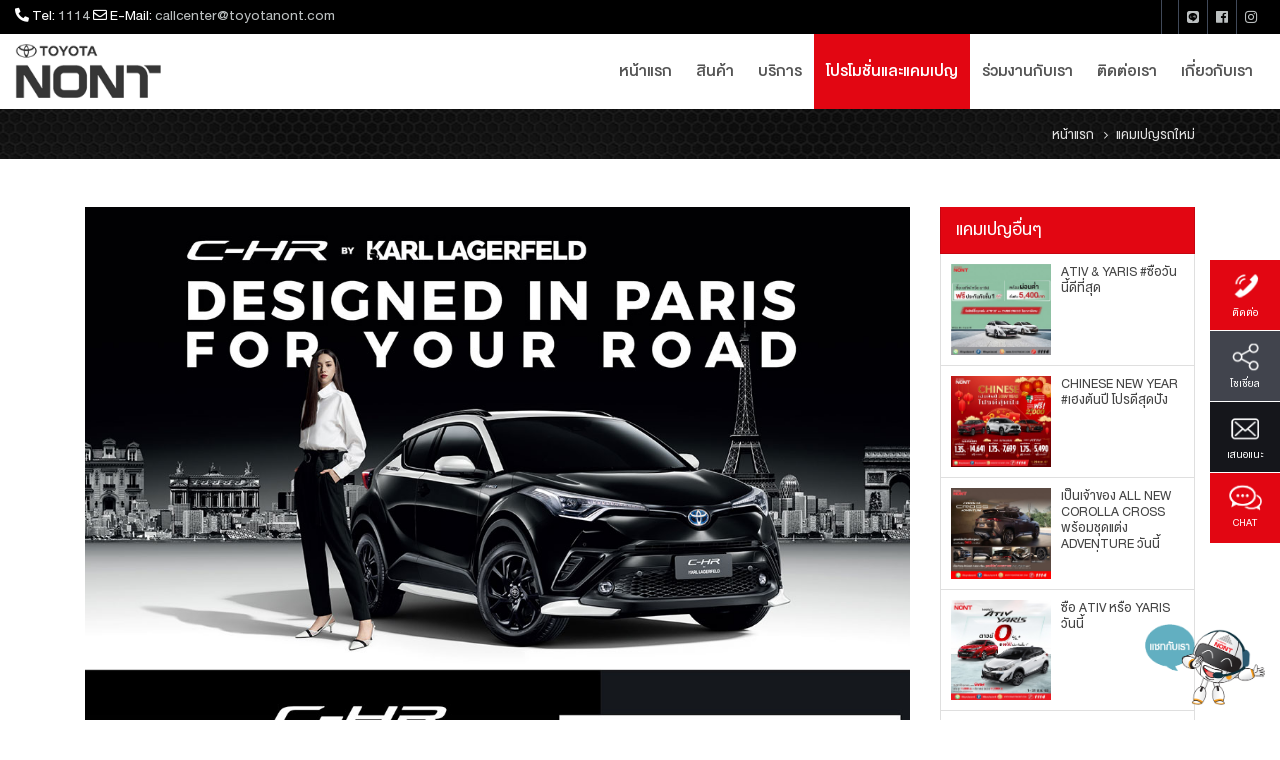

--- FILE ---
content_type: text/html; charset=UTF-8
request_url: https://www.toyotanont.com/sale-campaign/890
body_size: 12668
content:
<!DOCTYPE html>
<html lang="en">
<head>
    <meta charset="utf-8">
    <meta http-equiv="X-UA-Compatible" content="IE=edge">
    <meta name="viewport" content="width=device-width, initial-scale=1">

    <!-- CSRF Token -->
    <meta name="csrf-token" content="Hk8lNQSFmHnzQsa4o5JBzdG7EMdVbvdnXTKnEJ1m">

        <title>C-HR by KARL LAGERFELD วันนี้ - TOYOTA Nont</title>

    
                                                                    
    <!-- og info -->
	<!-- For Google -->
            <meta property="title" content="C-HR by KARL LAGERFELD วันนี้ - TOYOTA Nont" />
        <meta name="keywords" content="HTML,CSS,XML,JavaScript">
    <meta name="application-name" content="TOYOTANONT" />

    <!-- For Facebook -->
            <meta property="og:title" content="C-HR by KARL LAGERFELD วันนี้ - TOYOTA Nont" />
        <meta property="og:type" content="article" />
    <meta property="og:image" content="https://www.toyotanont.com/public/uploads/news/55a6c4b3c317eb5a890f6d3170e3c216.jpg" />
    <meta property="og:url" content="https://www.toyotanont.com/sale-campaign/890" />
            <meta property="og:description" content="C-HR by KARL LAGERFELD วันนี้ - TOYOTA Nont" />
    
    <!-- For Twitter -->
    <meta name="twitter:title" content="https://www.toyotanont.com/sale-campaign/890" />
            <meta property="twitter:description" content="C-HR by KARL LAGERFELD วันนี้ - TOYOTA Nont" />
        <meta name="twitter:image" content="https://www.toyotanont.com/public/uploads/news/55a6c4b3c317eb5a890f6d3170e3c216.jpg" />

    <script src="https://www.toyotanont.com/public/vendor/jquery/jquery.min.js"></script>
    <script src="https://www.toyotanont.com/public/vendor/bootstrap/js/bootstrap.bundle.min.js"></script>
    <script src="https://www.toyotanont.com/public/js/clipboard.min.js"></script>
    <script>
        function toggle_tooltip(val) {
            setTimeout(function(){ $('.btn-copy-'+val).tooltip('hide'); }, 1000);
        }

        $(function () {
            new ClipboardJS('.btn-copy-url');
            $('[data-toggle="tooltip"]').tooltip({trigger: 'click'});
        })
    </script>

    <!-- Bootstrap CSS-->
    
    <link rel="stylesheet" href="https://stackpath.bootstrapcdn.com/bootstrap/4.1.3/css/bootstrap.min.css" integrity="sha384-MCw98/SFnGE8fJT3GXwEOngsV7Zt27NXFoaoApmYm81iuXoPkFOJwJ8ERdknLPMO" crossorigin="anonymous">
    <!-- Font Awesome CSS-->
    <link rel="stylesheet" href="https://www.toyotanont.com/public/css/fontawesome-all.min.css">
    <link rel="stylesheet" href="https://www.toyotanont.com/public/vendor/font-awesome/css/font-awesome.min.css">
    <!-- Fonts-->
    <link rel="stylesheet" href="https://www.toyotanont.com/public/css/fonts-app.css">

    <!-- Custom styles for this template -->
    <link href="https://www.toyotanont.com/public/css/owl.carousel/owl.carousel.min.css" rel="stylesheet">
    <link href="https://www.toyotanont.com/public/css/owl.carousel/owl.theme.default.min.css" rel="stylesheet">
    <!-- Styles -->
    <link href="https://www.toyotanont.com/public/css/webslidemenu.css" rel="stylesheet" >
    <link href="https://www.toyotanont.com/public/css/app.css" rel="stylesheet">

    
    
    <script async src="https://www.googletagmanager.com/gtag/js?id=UA-37411133-1"></script>
<script>
  window.dataLayer = window.dataLayer || [];
  function gtag(){dataLayer.push(arguments);}
  gtag('js', new Date());
  gtag('config', 'UA-37411133-1');
</script>
    
    
    <!-- Meta Pixel Code -->
    <script>
    !function(f,b,e,v,n,t,s)
    {if(f.fbq)return;n=f.fbq=function(){n.callMethod?
    n.callMethod.apply(n,arguments):n.queue.push(arguments)};
    if(!f._fbq)f._fbq=n;n.push=n;n.loaded=!0;n.version='2.0';
    n.queue=[];t=b.createElement(e);t.async=!0;
    t.src=v;s=b.getElementsByTagName(e)[0];
    s.parentNode.insertBefore(t,s)}(window, document,'script',
    'https://connect.facebook.net/en_US/fbevents.js');
    fbq('init', '1509278856290465');
    fbq('track', 'PageView');
    </script>
    <noscript><img height="1" width="1" style="display:none"
    src="https://www.facebook.com/tr?id=1509278856290465&ev=PageView&noscript=1"
    /></noscript>
    <!-- End Meta Pixel Code -->

    <!-- TikTok Pixel Code -->
    <script>
		!function (w, d, t) {
		  w.TiktokAnalyticsObject=t;var ttq=w[t]=w[t]||[];ttq.methods=["page","track","identify","instances","debug","on","off","once","ready","alias","group","enableCookie","disableCookie"],ttq.setAndDefer=function(t,e){t[e]=function(){t.push([e].concat(Array.prototype.slice.call(arguments,0)))}};for(var i=0;i<ttq.methods.length;i++)ttq.setAndDefer(ttq,ttq.methods[i]);ttq.instance=function(t){for(var e=ttq._i[t]||[],n=0;n<ttq.methods.length;n++
)ttq.setAndDefer(e,ttq.methods[n]);return e},ttq.load=function(e,n){var i="https://analytics.tiktok.com/i18n/pixel/events.js";ttq._i=ttq._i||{},ttq._i[e]=[],ttq._i[e]._u=i,ttq._t=ttq._t||{},ttq._t[e]=+new Date,ttq._o=ttq._o||{},ttq._o[e]=n||{};n=document.createElement("script");n.type="text/javascript",n.async=!0,n.src=i+"?sdkid="+e+"&lib="+t;e=document.getElementsByTagName("script")[0];e.parentNode.insertBefore(n,e)};
		
		  ttq.load('COUO5ABC77U7K555VB3G');
		  ttq.page();
		}(window, document, 'ttq');
	</script>
    <!-- End TikTok Pixel Code -->

    <!-- LINE Tag Base Code -->
    <!-- Do Not Modify -->
    <script>
    (function(g,d,o){
    g._ltq=g._ltq||[];g._lt=g._lt||function(){g._ltq.push(arguments)};
    var h=location.protocol==='https:'?'https://d.line-scdn.net':'http://d.line-cdn.net';
    var s=d.createElement('script');s.async=1;
    s.src=o||h+'/n/line_tag/public/release/v1/lt.js';
    var t=d.getElementsByTagName('script')[0];t.parentNode.insertBefore(s,t);
        })(window, document);
    _lt('init', {
    customerType: 'account',
    tagId: 'ff70ff68-1c21-4f42-bf74-ea4993fd3b12'
    });
    _lt('send', 'pv', ['ff70ff68-1c21-4f42-bf74-ea4993fd3b12']);
    </script>
    <noscript>
    <img height="1" width="1" style="display:none"
        src="https://tr.line.me/tag.gif?c_t=lap&t_id=ff70ff68-1c21-4f42-bf74-ea4993fd3b12&e=pv&noscript=1" />
    </noscript>
    <!-- End LINE Tag Base Code -->

    <!-- LINE Conversion code -->
    <script>
    _lt('send', 'cv', {
    type: 'Conversion'
    },['ff70ff68-1c21-4f42-bf74-ea4993fd3b12']);
    </script>
    <!-- End LINE Conversion code -->
    
</head>
<body>
    <div id="app" class="wsmenucontainer clearfix">
        <!-- bar_menu_mobile -->
        <div id="overlapblackbg"></div>
<div class="wsmobileheader clearfix"> 
    <a id="wsnavtoggle" class="animated-arrow"><span></span></a> 
    <a class="smallogo" href="https://www.toyotanont.com"><img src="https://www.toyotanont.com/public/images/logo-s.png" width="87" alt="TOYOTA Nont : โตโยต้านนท์" style="filter: grayscale(100%); -webkit-filter: grayscale(100%);"/></a> 
    <div id="filter" class="filter text-center"><img src="https://www.toyotanont.com/public/images/right-arrow.svg"></div>
</div>        <!-- Navigation -->
        <!-- <header class="top-fixed"> -->
    <header>
    	<div class="top">
        		<div class="row">
            		<div class="col-sm-6 text-left">
                		<i class="fas fa-phone o-60" style="-webkit-transform: scaleX(-1); transform: scaleX(-1);"></i> Tel: <a href="">1114</a>                        <i class="far fa-envelope"></i> E-Mail: <a href="mailto:&#99;al&#108;ce&#110;&#116;&#101;r&#64;&#116;&#111;&#121;&#111;t&#97;nont&#46;&#99;o&#109;">&#99;a&#108;l&#99;ent&#101;r&#64;&#116;&#111;y&#111;&#116;&#97;&#110;&#111;&#110;t&#46;c&#111;m</a>
                	</div>
                    <div class="col-sm-6">
                    	<ul>
                        	
                                                        <li><a href="https://www.instagram.com/toyotanont1114/" target="_blank"><i class="fab fa-instagram"></i></a></li>                                                                                                                <li><a href="https://www.facebook.com/toyotanont" target="_blank"><i class="fab fa-facebook-f"></i></a></li>                            <li><a href="https://line.me/R/ti/p/%40nnx8864s" target="_blank"><i class="fab fa-line"></i></a></li>                            <li><a href="https://www.tiktok.com/@toyotanont" target="_blank"><i class="fab fa-brands fa-tiktok"></i></a></li>                        </ul>

                    </div>
            	</div>
        </div>

      <!--Main Menu HTML Code-->
      <div class="wsmain">
        <div class="smllogo"><a href="https://www.toyotanont.com"><img src="https://www.toyotanont.com/public/images/logo.png " alt="TOYOTA Nont : โตโยต้านนท์"/ style="filter: grayscale(1);"></a></div>
        <nav class="wsmenu clearfix">
          <ul class="mobile-sub wsmenu-list">
            <li><a href="https://www.toyotanont.com" >หน้าแรก </a></li>

            <!--สำหรับไอเพท จอคอม-->
            <li class="d-none d-sm-block">
            	<a href="#" >สินค้า</a>
            	<div class="megamenu clearfix">
                	<div class="container">

                        <ul class="list-menu-car tablinks">
                            <li id='car-list-menu' class="active"><a>รายละเอียดรถใหม่</a></li>
                            <li><a href="https://www.toyotanont.com/sale-campaign">แคมเปญรถใหม่</a></li>
                            <li id='dowload-menu'><a href="https://www.toyotanont.com/car-brochure">ดาวน์โหลดโบรชัวร์</a></li>
                            <li><a href="https://www.toyotanont.com/car-price-request">ขอใบเสนอราคา</a></li>
                            <li><a href="https://www.toyotanont.com/car-interest">คำนวณเงินดาวน์ เงินผ่อน</a></li>
                            <li id='accessories-menu'><a>อุปกรณ์ตกแต่ง</a></li>
                        </ul>

                        <!--รายละเอียดรถใหม่-->
                        <div id="car-list-tab" class="row tabcontent active">
                        	<!--เมนูเลือก ประเภทรถ-->
<ul class="col-12 type-car-ul">
  <li class="all-car active">รุ่นรถทั้งหมด</li>
  <li class="pv-car">รถยนต์นั่งส่วนบุคคล</li>
  <li class="cv-car">รถยนต์เพื่อการพาณิชย์</li>
  <li class="mpv-car">รถยนต์อเนกประสงค์</li>
</ul>

<!--ข้อมูลชนิดรถ ราคา-->
		<div class="col-lg-2 col-md-3 col-sm-4 col-12 car-type-div pv"> 
		<a href="https://www.toyotanont.com/car-model/yaris-ativ-nightshade" title="Yaris ATIV Nightshade"> 
			<img src="https://www.toyotanont.com/public/uploads/cars/model/5210afb4e032cb2efa2b440708e98558.png" alt="Yaris ATIV Nightshade : ยาริส เอทีฟ ไนท์เฉด" title="Yaris ATIV Nightshade : ยาริส เอทีฟ ไนท์เฉด" />
			<div class="detail">
				<p class="name">Yaris ATIV Nightshade</p>
				<p class="price">เริ่มต้น 699,000 บาท</p>
			</div>
		</a> 
	</div>
		<div class="col-lg-2 col-md-3 col-sm-4 col-12 car-type-div pv"> 
		<a href="https://www.toyotanont.com/car-model/yaris-ativ-gr-sport" title="Yaris ATIV GR Sport"> 
			<img src="https://www.toyotanont.com/public/uploads/cars/model/2276d6ccc6fa4ab541b57788a25a3af2.png" alt="Yaris ATIV GR Sport : Yaris ATIV GR Sport" title="Yaris ATIV GR Sport : Yaris ATIV GR Sport" />
			<div class="detail">
				<p class="name">Yaris ATIV GR Sport</p>
				<p class="price">เริ่มต้น 769,000 บาท</p>
			</div>
		</a> 
	</div>
		<div class="col-lg-2 col-md-3 col-sm-4 col-12 car-type-div pv"> 
		<a href="https://www.toyotanont.com/car-model/yaris" title="Yaris"> 
			<img src="https://www.toyotanont.com/public/uploads/cars/model/0b655be8952559cfb129e909cc22fa70.png" alt="Yaris : ยาริส" title="Yaris : ยาริส" />
			<div class="detail">
				<p class="name">Yaris</p>
				<p class="price">เริ่มต้น 559,000 บาท</p>
			</div>
		</a> 
	</div>
		<div class="col-lg-2 col-md-3 col-sm-4 col-12 car-type-div pv"> 
		<a href="https://www.toyotanont.com/car-model/yaris-ativ" title="Yaris ATIV"> 
			<img src="https://www.toyotanont.com/public/uploads/cars/model/fa6c5c3704119a531241b75b1e135156.png" alt="Yaris ATIV : ยาริส ATIV" title="Yaris ATIV : ยาริส ATIV" />
			<div class="detail">
				<p class="name">Yaris ATIV</p>
				<p class="price">เริ่มต้น 549,000 บาท</p>
			</div>
		</a> 
	</div>
		<div class="col-lg-2 col-md-3 col-sm-4 col-12 car-type-div pv"> 
		<a href="https://www.toyotanont.com/car-model/yaris-cross" title="Yaris Cross"> 
			<img src="https://www.toyotanont.com/public/uploads/cars/model/4073cebc383544de38807c3748831909.png" alt="Yaris Cross : ยาริสครอส" title="Yaris Cross : ยาริสครอส" />
			<div class="detail">
				<p class="name">Yaris Cross</p>
				<p class="price">เริ่มต้น 789,000 บาท</p>
			</div>
		</a> 
	</div>
		<div class="col-lg-2 col-md-3 col-sm-4 col-12 car-type-div pv"> 
		<a href="https://www.toyotanont.com/car-model/yaris-cross-nightshade" title="Yaris Cross Nightshade"> 
			<img src="https://www.toyotanont.com/public/uploads/cars/model/51a193f013d26a17384bd4a3cc39695a.png" alt="Yaris Cross Nightshade : ยาริส ครอส ไนท์เฉด" title="Yaris Cross Nightshade : ยาริส ครอส ไนท์เฉด" />
			<div class="detail">
				<p class="name">Yaris Cross Nightshade</p>
				<p class="price">เริ่มต้น 919,000 บาท</p>
			</div>
		</a> 
	</div>
		<div class="col-lg-2 col-md-3 col-sm-4 col-12 car-type-div pv"> 
		<a href="https://www.toyotanont.com/car-model/corolla-altis" title="Corolla Altis
"> 
			<img src="https://www.toyotanont.com/public/uploads/cars/model/fd839d9190b5911f56d8c0d77b23d1fc.png" alt="Corolla Altis
 : โคโรลล่า อัลติส" title="Corolla Altis
 : โคโรลล่า อัลติส" />
			<div class="detail">
				<p class="name">Corolla Altis
</p>
				<p class="price">เริ่มต้น 894,000 บาท</p>
			</div>
		</a> 
	</div>
		<div class="col-lg-2 col-md-3 col-sm-4 col-12 car-type-div pv"> 
		<a href="https://www.toyotanont.com/car-model/corolla-altis-gr-sport" title="Corolla Altis GR Sport"> 
			<img src="https://www.toyotanont.com/public/uploads/cars/model/2df234b3dabfd150061f902c4c285837.png" alt="Corolla Altis GR Sport : โคโรลล่า อัลติส จีอาร์ สปอร์ต" title="Corolla Altis GR Sport : โคโรลล่า อัลติส จีอาร์ สปอร์ต" />
			<div class="detail">
				<p class="name">Corolla Altis GR Sport</p>
				<p class="price">เริ่มต้น 1,129,000 บาท</p>
			</div>
		</a> 
	</div>
		<div class="col-lg-2 col-md-3 col-sm-4 col-12 car-type-div pv"> 
		<a href="https://www.toyotanont.com/car-model/corolla-cross" title="Corolla Cross"> 
			<img src="https://www.toyotanont.com/public/uploads/cars/model/72a7a090641b6309091360f0d7ac982b.png" alt="Corolla Cross : โคโรลล่า ครอส" title="Corolla Cross : โคโรลล่า ครอส" />
			<div class="detail">
				<p class="name">Corolla Cross</p>
				<p class="price">เริ่มต้น 999,000 บาท</p>
			</div>
		</a> 
	</div>
		<div class="col-lg-2 col-md-3 col-sm-4 col-12 car-type-div pv"> 
		<a href="https://www.toyotanont.com/car-model/corolla-cross-gr-sport" title="Corolla Cross GR Sport"> 
			<img src="https://www.toyotanont.com/public/uploads/cars/model/bf63780666d86d6fe4146131a738e06c.png" alt="Corolla Cross GR Sport : Corolla Cross GR Sport" title="Corolla Cross GR Sport : Corolla Cross GR Sport" />
			<div class="detail">
				<p class="name">Corolla Cross GR Sport</p>
				<p class="price">เริ่มต้น 1,254,000 บาท</p>
			</div>
		</a> 
	</div>
		<div class="col-lg-2 col-md-3 col-sm-4 col-12 car-type-div pv"> 
		<a href="https://www.toyotanont.com/car-model/camry" title="Camry"> 
			<img src="https://www.toyotanont.com/public/uploads/cars/model/49d555a0e4bdab2fa2663ccd343a5cba.png" alt="Camry : คัมรี่" title="Camry : คัมรี่" />
			<div class="detail">
				<p class="name">Camry</p>
				<p class="price">เริ่มต้น 1,455,000 บาท</p>
			</div>
		</a> 
	</div>
		<div class="col-lg-2 col-md-3 col-sm-4 col-12 car-type-div pv"> 
		<a href="https://www.toyotanont.com/car-model/bz4x" title="BZ4X"> 
			<img src="https://www.toyotanont.com/public/uploads/cars/model/d3cd339f3bd4c511d5d3eb317c81ab2a.png" alt="BZ4X : BZ4X" title="BZ4X : BZ4X" />
			<div class="detail">
				<p class="name">BZ4X</p>
				<p class="price">เริ่มต้น 1,529,000 บาท</p>
			</div>
		</a> 
	</div>
		<div class="col-lg-2 col-md-3 col-sm-4 col-12 car-type-div cv"> 
		<a href="https://www.toyotanont.com/car-model/hilux-champ" title="Hilux Champ"> 
			<img src="https://www.toyotanont.com/public/uploads/cars/model/52d8b7212d32e37561bc1b56c4c5e3bd.png" alt="Hilux Champ : ไฮลักซ์ แชมป์" title="Hilux Champ : ไฮลักซ์ แชมป์" />
			<div class="detail">
				<p class="name">Hilux Champ</p>
				<p class="price">เริ่มต้น 459,000 บาท</p>
			</div>
		</a> 
	</div>
		<div class="col-lg-2 col-md-3 col-sm-4 col-12 car-type-div cv"> 
		<a href="https://www.toyotanont.com/car-model/hilux-revo-standard-cab" title="Hilux Revo Standard Cab"> 
			<img src="https://www.toyotanont.com/public/uploads/cars/model/b07bea2d8cd43a4f3fb4973c04c974b9.png" alt="Hilux Revo Standard Cab : ไฮลักซ์ รีโว่ สแตนดาร์ด แค็บ" title="Hilux Revo Standard Cab : ไฮลักซ์ รีโว่ สแตนดาร์ด แค็บ" />
			<div class="detail">
				<p class="name">Hilux Revo Standard Cab</p>
				<p class="price">เริ่มต้น 584,000 บาท</p>
			</div>
		</a> 
	</div>
		<div class="col-lg-2 col-md-3 col-sm-4 col-12 car-type-div cv"> 
		<a href="https://www.toyotanont.com/car-model/hilux-revo-prerunner-4x4" title="Hilux Revo Prerunner &amp; 4x4"> 
			<img src="https://www.toyotanont.com/public/uploads/cars/model/99ea88b7f2d2e3af29364a4c9823b0df.png" alt="Hilux Revo Prerunner &amp; 4x4 : ไฮลักซ์ รีโว่ พรีรันเนอร์ &amp; 4x4" title="Hilux Revo Prerunner &amp; 4x4 : ไฮลักซ์ รีโว่ พรีรันเนอร์ &amp; 4x4" />
			<div class="detail">
				<p class="name">Hilux Revo Prerunner &amp; 4x4</p>
				<p class="price">เริ่มต้น 775,000 บาท</p>
			</div>
		</a> 
	</div>
		<div class="col-lg-2 col-md-3 col-sm-4 col-12 car-type-div cv"> 
		<a href="https://www.toyotanont.com/car-model/hilux-revo-z-edition" title="Hilux Revo Z Edition"> 
			<img src="https://www.toyotanont.com/public/uploads/cars/model/c68c6a3fe92ec22f9513fa40a8e93fb5.png" alt="Hilux Revo Z Edition : ไฮลักซ์ รีโว่ Z Edition" title="Hilux Revo Z Edition : ไฮลักซ์ รีโว่ Z Edition" />
			<div class="detail">
				<p class="name">Hilux Revo Z Edition</p>
				<p class="price">เริ่มต้น 669,000 บาท</p>
			</div>
		</a> 
	</div>
		<div class="col-lg-2 col-md-3 col-sm-4 col-12 car-type-div cv"> 
		<a href="https://www.toyotanont.com/car-model/hilux-revo-rocco" title="Hilux Revo Rocco"> 
			<img src="https://www.toyotanont.com/public/uploads/cars/model/c04dc85702ebe40072fc006b08bdef9b.png" alt="Hilux Revo Rocco : ไฮลักซ์ รีโว่ ร็อคโค่" title="Hilux Revo Rocco : ไฮลักซ์ รีโว่ ร็อคโค่" />
			<div class="detail">
				<p class="name">Hilux Revo Rocco</p>
				<p class="price">เริ่มต้น 1,006,000 บาท</p>
			</div>
		</a> 
	</div>
		<div class="col-lg-2 col-md-3 col-sm-4 col-12 car-type-div cv"> 
		<a href="https://www.toyotanont.com/car-model/hilux-revo-gr-sport" title="Hilux Revo GR Sport"> 
			<img src="https://www.toyotanont.com/public/uploads/cars/model/c713ef797ca652072b9ef1dd7bbd4b8f.png" alt="Hilux Revo GR Sport : ไฮลักซ์ รีโว่ GR Sport" title="Hilux Revo GR Sport : ไฮลักซ์ รีโว่ GR Sport" />
			<div class="detail">
				<p class="name">Hilux Revo GR Sport</p>
				<p class="price">เริ่มต้น 934,000 บาท</p>
			</div>
		</a> 
	</div>
		<div class="col-lg-2 col-md-3 col-sm-4 col-12 car-type-div cv"> 
		<a href="https://www.toyotanont.com/car-model/hiace" title="Hiace"> 
			<img src="https://www.toyotanont.com/public/uploads/cars/model/b45de0504b2095848fa08932b0866451.png" alt="Hiace : ไฮเอช" title="Hiace : ไฮเอช" />
			<div class="detail">
				<p class="name">Hiace</p>
				<p class="price">เริ่มต้น 999,000 บาท</p>
			</div>
		</a> 
	</div>
		<div class="col-lg-2 col-md-3 col-sm-4 col-12 car-type-div cv"> 
		<a href="https://www.toyotanont.com/car-model/commuter" title="Commuter"> 
			<img src="https://www.toyotanont.com/public/uploads/cars/model/e4195e45e6b7c657e8a0f6c50ddd23eb.png" alt="Commuter : คอมมูเตอร์" title="Commuter : คอมมูเตอร์" />
			<div class="detail">
				<p class="name">Commuter</p>
				<p class="price">เริ่มต้น 1,269,000 บาท</p>
			</div>
		</a> 
	</div>
		<div class="col-lg-2 col-md-3 col-sm-4 col-12 car-type-div mpv"> 
		<a href="https://www.toyotanont.com/car-model/veloz" title="Veloz"> 
			<img src="https://www.toyotanont.com/public/uploads/cars/model/958190e9721e28066a180303e016bf73.png" alt="Veloz : Veloz" title="Veloz : Veloz" />
			<div class="detail">
				<p class="name">Veloz</p>
				<p class="price">เริ่มต้น 795,000 บาท</p>
			</div>
		</a> 
	</div>
		<div class="col-lg-2 col-md-3 col-sm-4 col-12 car-type-div mpv"> 
		<a href="https://www.toyotanont.com/car-model/innova-zenix" title="Innova Zenix"> 
			<img src="https://www.toyotanont.com/public/uploads/cars/model/56b3d432a76f7b8998cfabd8b5af3cf5.png" alt="Innova Zenix : อินโนวา เซนิก" title="Innova Zenix : อินโนวา เซนิก" />
			<div class="detail">
				<p class="name">Innova Zenix</p>
				<p class="price">เริ่มต้น 1,379,000 บาท</p>
			</div>
		</a> 
	</div>
		<div class="col-lg-2 col-md-3 col-sm-4 col-12 car-type-div mpv"> 
		<a href="https://www.toyotanont.com/car-model/fortuner-legender" title="Fortuner Legender"> 
			<img src="https://www.toyotanont.com/public/uploads/cars/model/5c7e250d8f27242eeaf52d20ae556494.png" alt="Fortuner Legender : ฟอร์จูนเนอร์ เลเจนเดอร์" title="Fortuner Legender : ฟอร์จูนเนอร์ เลเจนเดอร์" />
			<div class="detail">
				<p class="name">Fortuner Legender</p>
				<p class="price">เริ่มต้น 1,643,000 บาท</p>
			</div>
		</a> 
	</div>
		<div class="col-lg-2 col-md-3 col-sm-4 col-12 car-type-div mpv"> 
		<a href="https://www.toyotanont.com/car-model/fortuner-gr-sport" title="Fortuner GR Sport"> 
			<img src="https://www.toyotanont.com/public/uploads/cars/model/6c10723e928724c0e995e33ed8f6d671.png" alt="Fortuner GR Sport : ฟอร์จูนเนอร์ GR Sport" title="Fortuner GR Sport : ฟอร์จูนเนอร์ GR Sport" />
			<div class="detail">
				<p class="name">Fortuner GR Sport</p>
				<p class="price">เริ่มต้น 1,969,000 บาท</p>
			</div>
		</a> 
	</div>
		<div class="col-lg-2 col-md-3 col-sm-4 col-12 car-type-div mpv"> 
		<a href="https://www.toyotanont.com/car-model/fortuner-leader" title="Fortuner Leader"> 
			<img src="https://www.toyotanont.com/public/uploads/cars/model/3a57eb6310d94ff8598864b04572cfee.png" alt="Fortuner Leader : Fortuner Leader" title="Fortuner Leader : Fortuner Leader" />
			<div class="detail">
				<p class="name">Fortuner Leader</p>
				<p class="price">เริ่มต้น 1,239,000 บาท</p>
			</div>
		</a> 
	</div>
		<div class="col-lg-2 col-md-3 col-sm-4 col-12 car-type-div mpv"> 
		<a href="https://www.toyotanont.com/car-model/alphard" title="Alphard"> 
			<img src="https://www.toyotanont.com/public/uploads/cars/model/ac954cdf666d589e65ad0bd68c4367ab.png" alt="Alphard : อัลฟาร์ด" title="Alphard : อัลฟาร์ด" />
			<div class="detail">
				<p class="name">Alphard</p>
				<p class="price">เริ่มต้น 4,129,000 บาท</p>
			</div>
		</a> 
	</div>
		<div class="col-lg-2 col-md-3 col-sm-4 col-12 car-type-div mpv"> 
		<a href="https://www.toyotanont.com/car-model/coaster" title="Coaster"> 
			<img src="https://www.toyotanont.com/public/uploads/cars/model/2c2740f7c85f7235348e3e3c453ecd2b.png" alt="Coaster : โคสเตอร์" title="Coaster : โคสเตอร์" />
			<div class="detail">
				<p class="name">Coaster</p>
				<p class="price">เริ่มต้น 1,960,000 บาท</p>
			</div>
		</a> 
	</div>
		<div class="col-lg-2 col-md-3 col-sm-4 col-12 car-type-div mpv"> 
		<a href="https://www.toyotanont.com/car-model/majesty" title="Majesty"> 
			<img src="https://www.toyotanont.com/public/uploads/cars/model/7d72300a5497fd473a668c73e23a1e38.png" alt="Majesty : มาเจสตี้" title="Majesty : มาเจสตี้" />
			<div class="detail">
				<p class="name">Majesty</p>
				<p class="price">เริ่มต้น 1,989,000 บาท</p>
			</div>
		</a> 
	</div>
		<div class="col-lg-2 col-md-3 col-sm-4 col-12 car-type-div cv"> 
		<a href="https://www.toyotanont.com/car-model/hilux-travo-standard-cab-4trex" title="Hilux Travo Standard Cab 4TREX"> 
			<img src="https://www.toyotanont.com/public/uploads/cars/model/b77544cd51ebc76db33b4685af039a98.png" alt="Hilux Travo Standard Cab 4TREX : ไฮลักซ์ ทราโว่ สแตนดาร์ด แค็บ 4TREX" title="Hilux Travo Standard Cab 4TREX : ไฮลักซ์ ทราโว่ สแตนดาร์ด แค็บ 4TREX" />
			<div class="detail">
				<p class="name">Hilux Travo Standard Cab 4TREX</p>
				<p class="price">เริ่มต้น 767,000 บาท</p>
			</div>
		</a> 
	</div>
		<div class="col-lg-2 col-md-3 col-sm-4 col-12 car-type-div cv"> 
		<a href="https://www.toyotanont.com/car-model/hilux-travo-prerunner-4trex" title="Hilux Travo Prerunner &amp; 4TREX"> 
			<img src="https://www.toyotanont.com/public/uploads/cars/model/e15cb3c4a16d98e74193559396955067.png" alt="Hilux Travo Prerunner &amp; 4TREX : ไฮลักซ์ ทราโว่ พรีรันเนอร์ และ 4TREX" title="Hilux Travo Prerunner &amp; 4TREX : ไฮลักซ์ ทราโว่ พรีรันเนอร์ และ 4TREX" />
			<div class="detail">
				<p class="name">Hilux Travo Prerunner &amp; 4TREX</p>
				<p class="price">เริ่มต้น 789,000 บาท</p>
			</div>
		</a> 
	</div>
		<div class="col-lg-2 col-md-3 col-sm-4 col-12 car-type-div cv"> 
		<a href="https://www.toyotanont.com/car-model/hilux-travo-overland" title="Hilux Travo Overland"> 
			<img src="https://www.toyotanont.com/public/uploads/cars/model/79c811ec10e5ed30830f5c40bd3ca4ce.png" alt="Hilux Travo Overland : ไฮลักซ์ ทราโว่ โอเวอร์แลนด์" title="Hilux Travo Overland : ไฮลักซ์ ทราโว่ โอเวอร์แลนด์" />
			<div class="detail">
				<p class="name">Hilux Travo Overland</p>
				<p class="price">เริ่มต้น 1,102,000 บาท</p>
			</div>
		</a> 
	</div>
		<div class="col-lg-2 col-md-3 col-sm-4 col-12 car-type-div cv"> 
		<a href="https://www.toyotanont.com/car-model/hilux-travo-e" title="Hilux Travo-e"> 
			<img src="https://www.toyotanont.com/public/uploads/cars/model/2196850eeb8005bec213da220bdbe0d2.png" alt="Hilux Travo-e : ไฮลักซ์ ทราโว่-อี" title="Hilux Travo-e : ไฮลักซ์ ทราโว่-อี" />
			<div class="detail">
				<p class="name">Hilux Travo-e</p>
				<p class="price">เริ่มต้น 1,491,000 บาท</p>
			</div>
		</a> 
	</div>
                        </div>
                        <!--รายละเอียดรถใหม่-->

                        <!--ดาวน์โหลดโบรชัวร์-->
                        
                        <!--ดาวน์โหลดโบรชัวร์-->

                        <!--อุปกรณ์ตกแต่ง-->
                        <div id="accessories-tab" class="row tabcontent">
                            <!--เมนูเลือก ประเภทรถ-->
<ul class="col-12 type-car-ul">
  <li class="all-car active">รุ่นรถทั้งหมด</li>
  <li class="pv-car">รถยนต์นั่งส่วนบุคคล</li>
  <li class="cv-car">รถยนต์เพื่อการพาณิชย์</li>
  <li class="mpv-car">รถยนต์อเนกประสงค์</li>
</ul>

<!--ข้อมูลชนิดรถ ราคา-->
		<div class="col-lg-2 col-md-3 col-sm-4 col-12 car-type-div pv"> 
		<a href="https://www.toyotanont.com/car-accessary/yaris-ativ-nightshade" title="Yaris ATIV Nightshade"> 
			<img src="https://www.toyotanont.com/public/uploads/cars/model/5210afb4e032cb2efa2b440708e98558.png" alt="Yaris ATIV Nightshade : ยาริส เอทีฟ ไนท์เฉด" title="Yaris ATIV Nightshade : ยาริส เอทีฟ ไนท์เฉด" />
			<div class="detail">
				<p class="name">Yaris ATIV Nightshade</p>
			</div>
		</a> 
	</div>
		<div class="col-lg-2 col-md-3 col-sm-4 col-12 car-type-div pv"> 
		<a href="https://www.toyotanont.com/car-accessary/yaris-ativ-gr-sport" title="Yaris ATIV GR Sport"> 
			<img src="https://www.toyotanont.com/public/uploads/cars/model/2276d6ccc6fa4ab541b57788a25a3af2.png" alt="Yaris ATIV GR Sport : Yaris ATIV GR Sport" title="Yaris ATIV GR Sport : Yaris ATIV GR Sport" />
			<div class="detail">
				<p class="name">Yaris ATIV GR Sport</p>
			</div>
		</a> 
	</div>
		<div class="col-lg-2 col-md-3 col-sm-4 col-12 car-type-div pv"> 
		<a href="https://www.toyotanont.com/car-accessary/yaris" title="Yaris"> 
			<img src="https://www.toyotanont.com/public/uploads/cars/model/0b655be8952559cfb129e909cc22fa70.png" alt="Yaris : ยาริส" title="Yaris : ยาริส" />
			<div class="detail">
				<p class="name">Yaris</p>
			</div>
		</a> 
	</div>
		<div class="col-lg-2 col-md-3 col-sm-4 col-12 car-type-div pv"> 
		<a href="https://www.toyotanont.com/car-accessary/yaris-ativ" title="Yaris ATIV"> 
			<img src="https://www.toyotanont.com/public/uploads/cars/model/fa6c5c3704119a531241b75b1e135156.png" alt="Yaris ATIV : ยาริส ATIV" title="Yaris ATIV : ยาริส ATIV" />
			<div class="detail">
				<p class="name">Yaris ATIV</p>
			</div>
		</a> 
	</div>
		<div class="col-lg-2 col-md-3 col-sm-4 col-12 car-type-div pv"> 
		<a href="https://www.toyotanont.com/car-accessary/yaris-cross" title="Yaris Cross"> 
			<img src="https://www.toyotanont.com/public/uploads/cars/model/4073cebc383544de38807c3748831909.png" alt="Yaris Cross : ยาริสครอส" title="Yaris Cross : ยาริสครอส" />
			<div class="detail">
				<p class="name">Yaris Cross</p>
			</div>
		</a> 
	</div>
		<div class="col-lg-2 col-md-3 col-sm-4 col-12 car-type-div pv"> 
		<a href="https://www.toyotanont.com/car-accessary/yaris-cross-nightshade" title="Yaris Cross Nightshade"> 
			<img src="https://www.toyotanont.com/public/uploads/cars/model/51a193f013d26a17384bd4a3cc39695a.png" alt="Yaris Cross Nightshade : ยาริส ครอส ไนท์เฉด" title="Yaris Cross Nightshade : ยาริส ครอส ไนท์เฉด" />
			<div class="detail">
				<p class="name">Yaris Cross Nightshade</p>
			</div>
		</a> 
	</div>
		<div class="col-lg-2 col-md-3 col-sm-4 col-12 car-type-div pv"> 
		<a href="https://www.toyotanont.com/car-accessary/corolla-altis" title="Corolla Altis
"> 
			<img src="https://www.toyotanont.com/public/uploads/cars/model/fd839d9190b5911f56d8c0d77b23d1fc.png" alt="Corolla Altis
 : โคโรลล่า อัลติส" title="Corolla Altis
 : โคโรลล่า อัลติส" />
			<div class="detail">
				<p class="name">Corolla Altis
</p>
			</div>
		</a> 
	</div>
		<div class="col-lg-2 col-md-3 col-sm-4 col-12 car-type-div pv"> 
		<a href="https://www.toyotanont.com/car-accessary/corolla-altis-gr-sport" title="Corolla Altis GR Sport"> 
			<img src="https://www.toyotanont.com/public/uploads/cars/model/2df234b3dabfd150061f902c4c285837.png" alt="Corolla Altis GR Sport : โคโรลล่า อัลติส จีอาร์ สปอร์ต" title="Corolla Altis GR Sport : โคโรลล่า อัลติส จีอาร์ สปอร์ต" />
			<div class="detail">
				<p class="name">Corolla Altis GR Sport</p>
			</div>
		</a> 
	</div>
		<div class="col-lg-2 col-md-3 col-sm-4 col-12 car-type-div pv"> 
		<a href="https://www.toyotanont.com/car-accessary/corolla-cross" title="Corolla Cross"> 
			<img src="https://www.toyotanont.com/public/uploads/cars/model/72a7a090641b6309091360f0d7ac982b.png" alt="Corolla Cross : โคโรลล่า ครอส" title="Corolla Cross : โคโรลล่า ครอส" />
			<div class="detail">
				<p class="name">Corolla Cross</p>
			</div>
		</a> 
	</div>
		<div class="col-lg-2 col-md-3 col-sm-4 col-12 car-type-div pv"> 
		<a href="https://www.toyotanont.com/car-accessary/corolla-cross-gr-sport" title="Corolla Cross GR Sport"> 
			<img src="https://www.toyotanont.com/public/uploads/cars/model/bf63780666d86d6fe4146131a738e06c.png" alt="Corolla Cross GR Sport : Corolla Cross GR Sport" title="Corolla Cross GR Sport : Corolla Cross GR Sport" />
			<div class="detail">
				<p class="name">Corolla Cross GR Sport</p>
			</div>
		</a> 
	</div>
		<div class="col-lg-2 col-md-3 col-sm-4 col-12 car-type-div pv"> 
		<a href="https://www.toyotanont.com/car-accessary/camry" title="Camry"> 
			<img src="https://www.toyotanont.com/public/uploads/cars/model/49d555a0e4bdab2fa2663ccd343a5cba.png" alt="Camry : คัมรี่" title="Camry : คัมรี่" />
			<div class="detail">
				<p class="name">Camry</p>
			</div>
		</a> 
	</div>
		<div class="col-lg-2 col-md-3 col-sm-4 col-12 car-type-div pv"> 
		<a href="https://www.toyotanont.com/car-accessary/bz4x" title="BZ4X"> 
			<img src="https://www.toyotanont.com/public/uploads/cars/model/d3cd339f3bd4c511d5d3eb317c81ab2a.png" alt="BZ4X : BZ4X" title="BZ4X : BZ4X" />
			<div class="detail">
				<p class="name">BZ4X</p>
			</div>
		</a> 
	</div>
		<div class="col-lg-2 col-md-3 col-sm-4 col-12 car-type-div cv"> 
		<a href="https://www.toyotanont.com/car-accessary/hilux-champ" title="Hilux Champ"> 
			<img src="https://www.toyotanont.com/public/uploads/cars/model/52d8b7212d32e37561bc1b56c4c5e3bd.png" alt="Hilux Champ : ไฮลักซ์ แชมป์" title="Hilux Champ : ไฮลักซ์ แชมป์" />
			<div class="detail">
				<p class="name">Hilux Champ</p>
			</div>
		</a> 
	</div>
		<div class="col-lg-2 col-md-3 col-sm-4 col-12 car-type-div cv"> 
		<a href="https://www.toyotanont.com/car-accessary/hilux-revo-standard-cab" title="Hilux Revo Standard Cab"> 
			<img src="https://www.toyotanont.com/public/uploads/cars/model/b07bea2d8cd43a4f3fb4973c04c974b9.png" alt="Hilux Revo Standard Cab : ไฮลักซ์ รีโว่ สแตนดาร์ด แค็บ" title="Hilux Revo Standard Cab : ไฮลักซ์ รีโว่ สแตนดาร์ด แค็บ" />
			<div class="detail">
				<p class="name">Hilux Revo Standard Cab</p>
			</div>
		</a> 
	</div>
		<div class="col-lg-2 col-md-3 col-sm-4 col-12 car-type-div cv"> 
		<a href="https://www.toyotanont.com/car-accessary/hilux-revo-prerunner-4x4" title="Hilux Revo Prerunner &amp; 4x4"> 
			<img src="https://www.toyotanont.com/public/uploads/cars/model/99ea88b7f2d2e3af29364a4c9823b0df.png" alt="Hilux Revo Prerunner &amp; 4x4 : ไฮลักซ์ รีโว่ พรีรันเนอร์ &amp; 4x4" title="Hilux Revo Prerunner &amp; 4x4 : ไฮลักซ์ รีโว่ พรีรันเนอร์ &amp; 4x4" />
			<div class="detail">
				<p class="name">Hilux Revo Prerunner &amp; 4x4</p>
			</div>
		</a> 
	</div>
		<div class="col-lg-2 col-md-3 col-sm-4 col-12 car-type-div cv"> 
		<a href="https://www.toyotanont.com/car-accessary/hilux-revo-z-edition" title="Hilux Revo Z Edition"> 
			<img src="https://www.toyotanont.com/public/uploads/cars/model/c68c6a3fe92ec22f9513fa40a8e93fb5.png" alt="Hilux Revo Z Edition : ไฮลักซ์ รีโว่ Z Edition" title="Hilux Revo Z Edition : ไฮลักซ์ รีโว่ Z Edition" />
			<div class="detail">
				<p class="name">Hilux Revo Z Edition</p>
			</div>
		</a> 
	</div>
		<div class="col-lg-2 col-md-3 col-sm-4 col-12 car-type-div cv"> 
		<a href="https://www.toyotanont.com/car-accessary/hilux-revo-rocco" title="Hilux Revo Rocco"> 
			<img src="https://www.toyotanont.com/public/uploads/cars/model/c04dc85702ebe40072fc006b08bdef9b.png" alt="Hilux Revo Rocco : ไฮลักซ์ รีโว่ ร็อคโค่" title="Hilux Revo Rocco : ไฮลักซ์ รีโว่ ร็อคโค่" />
			<div class="detail">
				<p class="name">Hilux Revo Rocco</p>
			</div>
		</a> 
	</div>
		<div class="col-lg-2 col-md-3 col-sm-4 col-12 car-type-div cv"> 
		<a href="https://www.toyotanont.com/car-accessary/hilux-revo-gr-sport" title="Hilux Revo GR Sport"> 
			<img src="https://www.toyotanont.com/public/uploads/cars/model/c713ef797ca652072b9ef1dd7bbd4b8f.png" alt="Hilux Revo GR Sport : ไฮลักซ์ รีโว่ GR Sport" title="Hilux Revo GR Sport : ไฮลักซ์ รีโว่ GR Sport" />
			<div class="detail">
				<p class="name">Hilux Revo GR Sport</p>
			</div>
		</a> 
	</div>
		<div class="col-lg-2 col-md-3 col-sm-4 col-12 car-type-div cv"> 
		<a href="https://www.toyotanont.com/car-accessary/hiace" title="Hiace"> 
			<img src="https://www.toyotanont.com/public/uploads/cars/model/b45de0504b2095848fa08932b0866451.png" alt="Hiace : ไฮเอช" title="Hiace : ไฮเอช" />
			<div class="detail">
				<p class="name">Hiace</p>
			</div>
		</a> 
	</div>
		<div class="col-lg-2 col-md-3 col-sm-4 col-12 car-type-div cv"> 
		<a href="https://www.toyotanont.com/car-accessary/commuter" title="Commuter"> 
			<img src="https://www.toyotanont.com/public/uploads/cars/model/e4195e45e6b7c657e8a0f6c50ddd23eb.png" alt="Commuter : คอมมูเตอร์" title="Commuter : คอมมูเตอร์" />
			<div class="detail">
				<p class="name">Commuter</p>
			</div>
		</a> 
	</div>
		<div class="col-lg-2 col-md-3 col-sm-4 col-12 car-type-div mpv"> 
		<a href="https://www.toyotanont.com/car-accessary/veloz" title="Veloz"> 
			<img src="https://www.toyotanont.com/public/uploads/cars/model/958190e9721e28066a180303e016bf73.png" alt="Veloz : Veloz" title="Veloz : Veloz" />
			<div class="detail">
				<p class="name">Veloz</p>
			</div>
		</a> 
	</div>
		<div class="col-lg-2 col-md-3 col-sm-4 col-12 car-type-div mpv"> 
		<a href="https://www.toyotanont.com/car-accessary/innova-zenix" title="Innova Zenix"> 
			<img src="https://www.toyotanont.com/public/uploads/cars/model/56b3d432a76f7b8998cfabd8b5af3cf5.png" alt="Innova Zenix : อินโนวา เซนิก" title="Innova Zenix : อินโนวา เซนิก" />
			<div class="detail">
				<p class="name">Innova Zenix</p>
			</div>
		</a> 
	</div>
		<div class="col-lg-2 col-md-3 col-sm-4 col-12 car-type-div mpv"> 
		<a href="https://www.toyotanont.com/car-accessary/fortuner-legender" title="Fortuner Legender"> 
			<img src="https://www.toyotanont.com/public/uploads/cars/model/5c7e250d8f27242eeaf52d20ae556494.png" alt="Fortuner Legender : ฟอร์จูนเนอร์ เลเจนเดอร์" title="Fortuner Legender : ฟอร์จูนเนอร์ เลเจนเดอร์" />
			<div class="detail">
				<p class="name">Fortuner Legender</p>
			</div>
		</a> 
	</div>
		<div class="col-lg-2 col-md-3 col-sm-4 col-12 car-type-div mpv"> 
		<a href="https://www.toyotanont.com/car-accessary/fortuner-gr-sport" title="Fortuner GR Sport"> 
			<img src="https://www.toyotanont.com/public/uploads/cars/model/6c10723e928724c0e995e33ed8f6d671.png" alt="Fortuner GR Sport : ฟอร์จูนเนอร์ GR Sport" title="Fortuner GR Sport : ฟอร์จูนเนอร์ GR Sport" />
			<div class="detail">
				<p class="name">Fortuner GR Sport</p>
			</div>
		</a> 
	</div>
		<div class="col-lg-2 col-md-3 col-sm-4 col-12 car-type-div mpv"> 
		<a href="https://www.toyotanont.com/car-accessary/fortuner-leader" title="Fortuner Leader"> 
			<img src="https://www.toyotanont.com/public/uploads/cars/model/3a57eb6310d94ff8598864b04572cfee.png" alt="Fortuner Leader : Fortuner Leader" title="Fortuner Leader : Fortuner Leader" />
			<div class="detail">
				<p class="name">Fortuner Leader</p>
			</div>
		</a> 
	</div>
		<div class="col-lg-2 col-md-3 col-sm-4 col-12 car-type-div mpv"> 
		<a href="https://www.toyotanont.com/car-accessary/alphard" title="Alphard"> 
			<img src="https://www.toyotanont.com/public/uploads/cars/model/ac954cdf666d589e65ad0bd68c4367ab.png" alt="Alphard : อัลฟาร์ด" title="Alphard : อัลฟาร์ด" />
			<div class="detail">
				<p class="name">Alphard</p>
			</div>
		</a> 
	</div>
		<div class="col-lg-2 col-md-3 col-sm-4 col-12 car-type-div mpv"> 
		<a href="https://www.toyotanont.com/car-accessary/coaster" title="Coaster"> 
			<img src="https://www.toyotanont.com/public/uploads/cars/model/2c2740f7c85f7235348e3e3c453ecd2b.png" alt="Coaster : โคสเตอร์" title="Coaster : โคสเตอร์" />
			<div class="detail">
				<p class="name">Coaster</p>
			</div>
		</a> 
	</div>
		<div class="col-lg-2 col-md-3 col-sm-4 col-12 car-type-div mpv"> 
		<a href="https://www.toyotanont.com/car-accessary/majesty" title="Majesty"> 
			<img src="https://www.toyotanont.com/public/uploads/cars/model/7d72300a5497fd473a668c73e23a1e38.png" alt="Majesty : มาเจสตี้" title="Majesty : มาเจสตี้" />
			<div class="detail">
				<p class="name">Majesty</p>
			</div>
		</a> 
	</div>
		<div class="col-lg-2 col-md-3 col-sm-4 col-12 car-type-div cv"> 
		<a href="https://www.toyotanont.com/car-accessary/hilux-travo-standard-cab-4trex" title="Hilux Travo Standard Cab 4TREX"> 
			<img src="https://www.toyotanont.com/public/uploads/cars/model/b77544cd51ebc76db33b4685af039a98.png" alt="Hilux Travo Standard Cab 4TREX : ไฮลักซ์ ทราโว่ สแตนดาร์ด แค็บ 4TREX" title="Hilux Travo Standard Cab 4TREX : ไฮลักซ์ ทราโว่ สแตนดาร์ด แค็บ 4TREX" />
			<div class="detail">
				<p class="name">Hilux Travo Standard Cab 4TREX</p>
			</div>
		</a> 
	</div>
		<div class="col-lg-2 col-md-3 col-sm-4 col-12 car-type-div cv"> 
		<a href="https://www.toyotanont.com/car-accessary/hilux-travo-prerunner-4trex" title="Hilux Travo Prerunner &amp; 4TREX"> 
			<img src="https://www.toyotanont.com/public/uploads/cars/model/e15cb3c4a16d98e74193559396955067.png" alt="Hilux Travo Prerunner &amp; 4TREX : ไฮลักซ์ ทราโว่ พรีรันเนอร์ และ 4TREX" title="Hilux Travo Prerunner &amp; 4TREX : ไฮลักซ์ ทราโว่ พรีรันเนอร์ และ 4TREX" />
			<div class="detail">
				<p class="name">Hilux Travo Prerunner &amp; 4TREX</p>
			</div>
		</a> 
	</div>
		<div class="col-lg-2 col-md-3 col-sm-4 col-12 car-type-div cv"> 
		<a href="https://www.toyotanont.com/car-accessary/hilux-travo-overland" title="Hilux Travo Overland"> 
			<img src="https://www.toyotanont.com/public/uploads/cars/model/79c811ec10e5ed30830f5c40bd3ca4ce.png" alt="Hilux Travo Overland : ไฮลักซ์ ทราโว่ โอเวอร์แลนด์" title="Hilux Travo Overland : ไฮลักซ์ ทราโว่ โอเวอร์แลนด์" />
			<div class="detail">
				<p class="name">Hilux Travo Overland</p>
			</div>
		</a> 
	</div>
		<div class="col-lg-2 col-md-3 col-sm-4 col-12 car-type-div cv"> 
		<a href="https://www.toyotanont.com/car-accessary/hilux-travo-e" title="Hilux Travo-e"> 
			<img src="https://www.toyotanont.com/public/uploads/cars/model/2196850eeb8005bec213da220bdbe0d2.png" alt="Hilux Travo-e : ไฮลักซ์ ทราโว่-อี" title="Hilux Travo-e : ไฮลักซ์ ทราโว่-อี" />
			<div class="detail">
				<p class="name">Hilux Travo-e</p>
			</div>
		</a> 
	</div>
                        </div>
                        <!--อุปกรณ์ตกแต่ง-->
                	</div>
              	</div>
            </li>
            <!--สำหรับไอเพท จอคอม-->

            <!--สำหรับมือถือ-->
            <li class="d-block d-sm-none">
            	<a href="#" >สินค้า</a>
                <ul class="wsmenu-submenu">
                	<li><a href="https://www.toyotanont.com/sale-campaign">แคมเปญรถใหม่</a></li>
                    <li>
                    	<a>รายละเอียดรถใหม่</a>
                        <ul class="wsmenu-submenu-sub">
                                                                                        <li>
                                    <a href="https://www.toyotanont.com/car-model/yaris-ativ-nightshade" title="Yaris ATIV Nightshade">
                                        <img src="https://www.toyotanont.com/public/uploads/cars/model/5210afb4e032cb2efa2b440708e98558.png" alt="Yaris ATIV Nightshade : ยาริส เอทีฟ ไนท์เฉด" title="Yaris ATIV Nightshade : ยาริส เอทีฟ ไนท์เฉด" />Yaris ATIV Nightshade
                                    </a>
                                </li>
                                                            <li>
                                    <a href="https://www.toyotanont.com/car-model/yaris-ativ-gr-sport" title="Yaris ATIV GR Sport">
                                        <img src="https://www.toyotanont.com/public/uploads/cars/model/2276d6ccc6fa4ab541b57788a25a3af2.png" alt="Yaris ATIV GR Sport : Yaris ATIV GR Sport" title="Yaris ATIV GR Sport : Yaris ATIV GR Sport" />Yaris ATIV GR Sport
                                    </a>
                                </li>
                                                            <li>
                                    <a href="https://www.toyotanont.com/car-model/yaris" title="Yaris">
                                        <img src="https://www.toyotanont.com/public/uploads/cars/model/0b655be8952559cfb129e909cc22fa70.png" alt="Yaris : ยาริส" title="Yaris : ยาริส" />Yaris
                                    </a>
                                </li>
                                                            <li>
                                    <a href="https://www.toyotanont.com/car-model/yaris-ativ" title="Yaris ATIV">
                                        <img src="https://www.toyotanont.com/public/uploads/cars/model/fa6c5c3704119a531241b75b1e135156.png" alt="Yaris ATIV : ยาริส ATIV" title="Yaris ATIV : ยาริส ATIV" />Yaris ATIV
                                    </a>
                                </li>
                                                            <li>
                                    <a href="https://www.toyotanont.com/car-model/yaris-cross" title="Yaris Cross">
                                        <img src="https://www.toyotanont.com/public/uploads/cars/model/4073cebc383544de38807c3748831909.png" alt="Yaris Cross : ยาริสครอส" title="Yaris Cross : ยาริสครอส" />Yaris Cross
                                    </a>
                                </li>
                                                            <li>
                                    <a href="https://www.toyotanont.com/car-model/yaris-cross-nightshade" title="Yaris Cross Nightshade">
                                        <img src="https://www.toyotanont.com/public/uploads/cars/model/51a193f013d26a17384bd4a3cc39695a.png" alt="Yaris Cross Nightshade : ยาริส ครอส ไนท์เฉด" title="Yaris Cross Nightshade : ยาริส ครอส ไนท์เฉด" />Yaris Cross Nightshade
                                    </a>
                                </li>
                                                            <li>
                                    <a href="https://www.toyotanont.com/car-model/corolla-altis" title="Corolla Altis
">
                                        <img src="https://www.toyotanont.com/public/uploads/cars/model/fd839d9190b5911f56d8c0d77b23d1fc.png" alt="Corolla Altis
 : โคโรลล่า อัลติส" title="Corolla Altis
 : โคโรลล่า อัลติส" />Corolla Altis

                                    </a>
                                </li>
                                                            <li>
                                    <a href="https://www.toyotanont.com/car-model/corolla-altis-gr-sport" title="Corolla Altis GR Sport">
                                        <img src="https://www.toyotanont.com/public/uploads/cars/model/2df234b3dabfd150061f902c4c285837.png" alt="Corolla Altis GR Sport : โคโรลล่า อัลติส จีอาร์ สปอร์ต" title="Corolla Altis GR Sport : โคโรลล่า อัลติส จีอาร์ สปอร์ต" />Corolla Altis GR Sport
                                    </a>
                                </li>
                                                            <li>
                                    <a href="https://www.toyotanont.com/car-model/corolla-cross" title="Corolla Cross">
                                        <img src="https://www.toyotanont.com/public/uploads/cars/model/72a7a090641b6309091360f0d7ac982b.png" alt="Corolla Cross : โคโรลล่า ครอส" title="Corolla Cross : โคโรลล่า ครอส" />Corolla Cross
                                    </a>
                                </li>
                                                            <li>
                                    <a href="https://www.toyotanont.com/car-model/corolla-cross-gr-sport" title="Corolla Cross GR Sport">
                                        <img src="https://www.toyotanont.com/public/uploads/cars/model/bf63780666d86d6fe4146131a738e06c.png" alt="Corolla Cross GR Sport : Corolla Cross GR Sport" title="Corolla Cross GR Sport : Corolla Cross GR Sport" />Corolla Cross GR Sport
                                    </a>
                                </li>
                                                            <li>
                                    <a href="https://www.toyotanont.com/car-model/camry" title="Camry">
                                        <img src="https://www.toyotanont.com/public/uploads/cars/model/49d555a0e4bdab2fa2663ccd343a5cba.png" alt="Camry : คัมรี่" title="Camry : คัมรี่" />Camry
                                    </a>
                                </li>
                                                            <li>
                                    <a href="https://www.toyotanont.com/car-model/bz4x" title="BZ4X">
                                        <img src="https://www.toyotanont.com/public/uploads/cars/model/d3cd339f3bd4c511d5d3eb317c81ab2a.png" alt="BZ4X : BZ4X" title="BZ4X : BZ4X" />BZ4X
                                    </a>
                                </li>
                                                            <li>
                                    <a href="https://www.toyotanont.com/car-model/hilux-champ" title="Hilux Champ">
                                        <img src="https://www.toyotanont.com/public/uploads/cars/model/52d8b7212d32e37561bc1b56c4c5e3bd.png" alt="Hilux Champ : ไฮลักซ์ แชมป์" title="Hilux Champ : ไฮลักซ์ แชมป์" />Hilux Champ
                                    </a>
                                </li>
                                                            <li>
                                    <a href="https://www.toyotanont.com/car-model/hilux-revo-standard-cab" title="Hilux Revo Standard Cab">
                                        <img src="https://www.toyotanont.com/public/uploads/cars/model/b07bea2d8cd43a4f3fb4973c04c974b9.png" alt="Hilux Revo Standard Cab : ไฮลักซ์ รีโว่ สแตนดาร์ด แค็บ" title="Hilux Revo Standard Cab : ไฮลักซ์ รีโว่ สแตนดาร์ด แค็บ" />Hilux Revo Standard Cab
                                    </a>
                                </li>
                                                            <li>
                                    <a href="https://www.toyotanont.com/car-model/hilux-revo-prerunner-4x4" title="Hilux Revo Prerunner &amp; 4x4">
                                        <img src="https://www.toyotanont.com/public/uploads/cars/model/99ea88b7f2d2e3af29364a4c9823b0df.png" alt="Hilux Revo Prerunner &amp; 4x4 : ไฮลักซ์ รีโว่ พรีรันเนอร์ &amp; 4x4" title="Hilux Revo Prerunner &amp; 4x4 : ไฮลักซ์ รีโว่ พรีรันเนอร์ &amp; 4x4" />Hilux Revo Prerunner &amp; 4x4
                                    </a>
                                </li>
                                                            <li>
                                    <a href="https://www.toyotanont.com/car-model/hilux-revo-z-edition" title="Hilux Revo Z Edition">
                                        <img src="https://www.toyotanont.com/public/uploads/cars/model/c68c6a3fe92ec22f9513fa40a8e93fb5.png" alt="Hilux Revo Z Edition : ไฮลักซ์ รีโว่ Z Edition" title="Hilux Revo Z Edition : ไฮลักซ์ รีโว่ Z Edition" />Hilux Revo Z Edition
                                    </a>
                                </li>
                                                            <li>
                                    <a href="https://www.toyotanont.com/car-model/hilux-revo-rocco" title="Hilux Revo Rocco">
                                        <img src="https://www.toyotanont.com/public/uploads/cars/model/c04dc85702ebe40072fc006b08bdef9b.png" alt="Hilux Revo Rocco : ไฮลักซ์ รีโว่ ร็อคโค่" title="Hilux Revo Rocco : ไฮลักซ์ รีโว่ ร็อคโค่" />Hilux Revo Rocco
                                    </a>
                                </li>
                                                            <li>
                                    <a href="https://www.toyotanont.com/car-model/hilux-revo-gr-sport" title="Hilux Revo GR Sport">
                                        <img src="https://www.toyotanont.com/public/uploads/cars/model/c713ef797ca652072b9ef1dd7bbd4b8f.png" alt="Hilux Revo GR Sport : ไฮลักซ์ รีโว่ GR Sport" title="Hilux Revo GR Sport : ไฮลักซ์ รีโว่ GR Sport" />Hilux Revo GR Sport
                                    </a>
                                </li>
                                                            <li>
                                    <a href="https://www.toyotanont.com/car-model/hiace" title="Hiace">
                                        <img src="https://www.toyotanont.com/public/uploads/cars/model/b45de0504b2095848fa08932b0866451.png" alt="Hiace : ไฮเอช" title="Hiace : ไฮเอช" />Hiace
                                    </a>
                                </li>
                                                            <li>
                                    <a href="https://www.toyotanont.com/car-model/commuter" title="Commuter">
                                        <img src="https://www.toyotanont.com/public/uploads/cars/model/e4195e45e6b7c657e8a0f6c50ddd23eb.png" alt="Commuter : คอมมูเตอร์" title="Commuter : คอมมูเตอร์" />Commuter
                                    </a>
                                </li>
                                                            <li>
                                    <a href="https://www.toyotanont.com/car-model/veloz" title="Veloz">
                                        <img src="https://www.toyotanont.com/public/uploads/cars/model/958190e9721e28066a180303e016bf73.png" alt="Veloz : Veloz" title="Veloz : Veloz" />Veloz
                                    </a>
                                </li>
                                                            <li>
                                    <a href="https://www.toyotanont.com/car-model/innova-zenix" title="Innova Zenix">
                                        <img src="https://www.toyotanont.com/public/uploads/cars/model/56b3d432a76f7b8998cfabd8b5af3cf5.png" alt="Innova Zenix : อินโนวา เซนิก" title="Innova Zenix : อินโนวา เซนิก" />Innova Zenix
                                    </a>
                                </li>
                                                            <li>
                                    <a href="https://www.toyotanont.com/car-model/fortuner-legender" title="Fortuner Legender">
                                        <img src="https://www.toyotanont.com/public/uploads/cars/model/5c7e250d8f27242eeaf52d20ae556494.png" alt="Fortuner Legender : ฟอร์จูนเนอร์ เลเจนเดอร์" title="Fortuner Legender : ฟอร์จูนเนอร์ เลเจนเดอร์" />Fortuner Legender
                                    </a>
                                </li>
                                                            <li>
                                    <a href="https://www.toyotanont.com/car-model/fortuner-gr-sport" title="Fortuner GR Sport">
                                        <img src="https://www.toyotanont.com/public/uploads/cars/model/6c10723e928724c0e995e33ed8f6d671.png" alt="Fortuner GR Sport : ฟอร์จูนเนอร์ GR Sport" title="Fortuner GR Sport : ฟอร์จูนเนอร์ GR Sport" />Fortuner GR Sport
                                    </a>
                                </li>
                                                            <li>
                                    <a href="https://www.toyotanont.com/car-model/fortuner-leader" title="Fortuner Leader">
                                        <img src="https://www.toyotanont.com/public/uploads/cars/model/3a57eb6310d94ff8598864b04572cfee.png" alt="Fortuner Leader : Fortuner Leader" title="Fortuner Leader : Fortuner Leader" />Fortuner Leader
                                    </a>
                                </li>
                                                            <li>
                                    <a href="https://www.toyotanont.com/car-model/alphard" title="Alphard">
                                        <img src="https://www.toyotanont.com/public/uploads/cars/model/ac954cdf666d589e65ad0bd68c4367ab.png" alt="Alphard : อัลฟาร์ด" title="Alphard : อัลฟาร์ด" />Alphard
                                    </a>
                                </li>
                                                            <li>
                                    <a href="https://www.toyotanont.com/car-model/coaster" title="Coaster">
                                        <img src="https://www.toyotanont.com/public/uploads/cars/model/2c2740f7c85f7235348e3e3c453ecd2b.png" alt="Coaster : โคสเตอร์" title="Coaster : โคสเตอร์" />Coaster
                                    </a>
                                </li>
                                                            <li>
                                    <a href="https://www.toyotanont.com/car-model/majesty" title="Majesty">
                                        <img src="https://www.toyotanont.com/public/uploads/cars/model/7d72300a5497fd473a668c73e23a1e38.png" alt="Majesty : มาเจสตี้" title="Majesty : มาเจสตี้" />Majesty
                                    </a>
                                </li>
                                                            <li>
                                    <a href="https://www.toyotanont.com/car-model/hilux-travo-standard-cab-4trex" title="Hilux Travo Standard Cab 4TREX">
                                        <img src="https://www.toyotanont.com/public/uploads/cars/model/b77544cd51ebc76db33b4685af039a98.png" alt="Hilux Travo Standard Cab 4TREX : ไฮลักซ์ ทราโว่ สแตนดาร์ด แค็บ 4TREX" title="Hilux Travo Standard Cab 4TREX : ไฮลักซ์ ทราโว่ สแตนดาร์ด แค็บ 4TREX" />Hilux Travo Standard Cab 4TREX
                                    </a>
                                </li>
                                                            <li>
                                    <a href="https://www.toyotanont.com/car-model/hilux-travo-prerunner-4trex" title="Hilux Travo Prerunner &amp; 4TREX">
                                        <img src="https://www.toyotanont.com/public/uploads/cars/model/e15cb3c4a16d98e74193559396955067.png" alt="Hilux Travo Prerunner &amp; 4TREX : ไฮลักซ์ ทราโว่ พรีรันเนอร์ และ 4TREX" title="Hilux Travo Prerunner &amp; 4TREX : ไฮลักซ์ ทราโว่ พรีรันเนอร์ และ 4TREX" />Hilux Travo Prerunner &amp; 4TREX
                                    </a>
                                </li>
                                                            <li>
                                    <a href="https://www.toyotanont.com/car-model/hilux-travo-overland" title="Hilux Travo Overland">
                                        <img src="https://www.toyotanont.com/public/uploads/cars/model/79c811ec10e5ed30830f5c40bd3ca4ce.png" alt="Hilux Travo Overland : ไฮลักซ์ ทราโว่ โอเวอร์แลนด์" title="Hilux Travo Overland : ไฮลักซ์ ทราโว่ โอเวอร์แลนด์" />Hilux Travo Overland
                                    </a>
                                </li>
                                                            <li>
                                    <a href="https://www.toyotanont.com/car-model/hilux-travo-e" title="Hilux Travo-e">
                                        <img src="https://www.toyotanont.com/public/uploads/cars/model/2196850eeb8005bec213da220bdbe0d2.png" alt="Hilux Travo-e : ไฮลักซ์ ทราโว่-อี" title="Hilux Travo-e : ไฮลักซ์ ทราโว่-อี" />Hilux Travo-e
                                    </a>
                                </li>
                                                    </ul>
                    </li>
                	<li><a href="https://www.toyotanont.com/car-brochure">ดาวน์โหลดโบรชัวร์</a></li>
                 	<li><a href="https://www.toyotanont.com/car-price-request">ขอใบเสนอราคา</a></li>
                	<li><a href="https://www.toyotanont.com/car-interest">คำนวณเงินดาวน์ เงินผ่อน</a></li>
                	<li><a href="https://www.toyotanont.com/car-accessary">อุปกรณ์ตกแต่ง</a></li>
              	</ul>
            </li>
            <!--สำหรับมือถือ-->

            <li>
            	<a href="#" >บริการ</a>
            	<ul class="wsmenu-submenu">
                    <li><a href="https://www.toyotanont.com/service-department">แผนกบริการ</a></li>
                	<li><a href="https://www.toyotanont.com/body-paint">แผนกบริการตัวถังและสี</a></li>
                	<li><a href="https://www.toyotanont.com/spare-parts">แผนกอะไหล่</a></li>
                	<li><a href="https://www.toyotanont.com/service-warranty">แผนกประกันภัย</a></li>
                	<li><a href="https://www.toyotanont.com/service-customer">แผนกลูกค้าสัมพันธ์</a></li>
                	<li><a href="https://www.toyotanont.com/service-car-rent">บริการรถเช่า</a></li>
              	</ul>
            </li>
            <li>
            	<a href="#"  class="active" >โปรโมชั่นและแคมเปญ</a>
                <ul class="wsmenu-submenu">
                	<li><a href="https://www.toyotanont.com/sale-campaign">แคมเปญรถใหม่</a></li>
                	<li><a href="https://www.toyotanont.com/service-campaign">แคมเปญแผนกบริการ</a></li>
                    <li><a href="https://www.toyotanont.com/body-color-campaign">แคมเปญแผนกบริการตัวถังและสี</a></li>
                    <li><a href="https://www.toyotanont.com/warranty-campaign">แคมเปญประกันภัย</a></li>
                	<li><a href="https://www.toyotanont.com/car-rent-campaign">แคมเปญแผนกบริการรถเช่า</a></li>
                	<li><a href="https://www.toyotanont.com/privilege-campaign">สิทธิประโยชน์ Toyotanont Privilege</a></li>
              	</ul>
            </li>
            <li>
            	<a href="https://www.toyotanont.com/jobs" >ร่วมงานกับเรา</a>
            </li>
            <li>
            	<a href="#" >ติดต่อเรา</a>
                <ul class="wsmenu-submenu">
                 	<li><a href="https://www.toyotanont.com/contact-us">โตโยต้านนทบุรีทั้ง 7 สาขา</a></li>
                	<li><a href="https://www.toyotanont.com/booking-service">ขอนัดหมายล่วงหน้า</a></li>
                	<li><a href="https://www.toyotanont.com/booking-test-drive">ขอนัดหมายทดลองขับ</a></li>
                	<li><a href="https://www.toyotanont.com/suggestion">ข้อเสนอแนะเพิ่มเติม</a></li>
              	</ul>
            </li>
            <li>
            	<a href="#" >เกี่ยวกับเรา</a>
                 <ul class="wsmenu-submenu">
                    <li><a href="https://www.toyotanont.com/about-us">ประวัติความเป็นมา</a></li>
                	<li><a href="https://www.toyotanont.com/iso">การจัดการด้านสิ่งแวดล้อม</a></li>
                	<li><a href="https://www.toyotanont.com/news">ข่าวประชาสัมพันธ์</a></li>
                	<li><a href="https://www.toyotanont.com/articles">บทความดีๆ จากโตโยต้านนทบุรี</a></li>
              	</ul>
            </li>
          </ul>
        </nav>
      </div>
      <!--Menu HTML Code-->

    </header>

        <!-- sidebar -->
        <div class="side-bar">
    <ul class="list-side-bar sidebar-contact">
        <li class="first-sidebar">
        <div><img src="https://www.toyotanont.com/public/images/icon-call.png" /><span>ติดต่อ</span></div>
        </li>
        <li class="close"><img src="https://www.toyotanont.com/public/images/icon-close.png" /></li>
                    <li data-toggle="modal" data-target="#saleModal"><img src="https://www.toyotanont.com/public/images/icon-sale.png" class="mt-2" /><span>แผนกขาย</span></li>
            <li data-toggle="modal" data-target="#serviceModal"><img src="https://www.toyotanont.com/public/images/icon-service.png" class="mt-2" /><span>แผนกบริการ</span></li>
            <li data-toggle="modal" data-target="#carrentModal"><img src="https://www.toyotanont.com/public/images/icon-carrent.png" class="mt-2" /><span>แผนกรถเช่า</span></li>
            <li data-toggle="modal" data-target="#warrantyModal"><img src="https://www.toyotanont.com/public/images/icon-warranty.png" class="mt-2" /><span>แผนกประกัน</span></li>
            <li data-toggle="modal" data-target="#colorModal"><img src="https://www.toyotanont.com/public/images/icon-color.png" class="mt-2" /><span>บริการตัวถังและสี</span></li>
            <li data-toggle="modal" data-target="#partModal"><img src="https://www.toyotanont.com/public/images/icon-spare-parts.png" class="mt-2" style="height:32px;"/><span>แผนกอะไหล่</span></li>
            <li data-toggle="modal" data-target="#appointmentModal"><img src="https://www.toyotanont.com/public/images/icon-appointment-new.png" class="mt-2" /><span>นัดหมายล่วงหน้า</span></li>
            </ul>
    <ul class="list-side-bar sidebar-social">
        <li class="first-sidebar">
        <div><img src="https://www.toyotanont.com/public/images/icon-social.png" /><span>โซเซี่ยล</span></div>
        </li>
        <li class="close"><img src="https://www.toyotanont.com/public/images/icon-close.png" /></li>
        <li><a href="https://www.instagram.com/toyotanont1114/" target="_blank"><img src="https://www.toyotanont.com/public/images/icon-instagram.png" /><span>Instagram</span></a></li>                <li><a href="https://www.facebook.com/toyotanont" target="_blank"><img src="https://www.toyotanont.com/public/images/icon-fb.png" /><span>Facebook</span></a></li>        <li><a href="https://line.me/R/ti/p/%40nnx8864s" target="_blank"><img src="https://www.toyotanont.com/public/images/icon-line.png" /><span>Line</span></a></li>    </ul>
    <ul class="list-side-bar">
        <li class="first-sidebar"><a href="https://www.toyotanont.com/suggestion"><img src="https://www.toyotanont.com/public/images/icon-mail.png" /><span>เสนอแนะ</span></a></li>
    </ul>
    <ul class="list-side-bar sidebar-social">
        <li class="first-sidebar">
        <div><img src="https://www.toyotanont.com/public/images/icon-chat.png" /><span>CHAT</span></div>
        </li>
        <li class="close"><img src="https://www.toyotanont.com/public/images/icon-close.png" /></li>
        <li><a href="https://m.me/toyotanont" target="_blank"><img src="https://www.toyotanont.com/public/images/icon-fb.png" /><span>Facebook</span></a></li>
        <li><a href="https://lin.ee/bUjrNow" target="_blank"><img src="https://www.toyotanont.com/public/images/icon-line.png" /><span>Line</span></a></li>
    </ul>
</div>


    <!-- Sale Modal -->
    <div class="modal fade" id="saleModal" tabindex="-1" role="dialog" aria-labelledby="saleModalLabel" aria-hidden="true">
        <div class="modal-dialog modal-dialog-centered" role="document">
            <div class="modal-content">
            <div class="modal-header">
                <p class="modal-title" id="saleModalLabel" style="font-size: 25px; font-weight: bold;">แผนกขาย</p>
                <button type="button" class="close" data-dismiss="modal" aria-label="Close">
                <span aria-hidden="true">&times;</span>
                </button>
            </div>
            <div class="modal-body">
                <p>
                    <span class="mr-2"><i class="fas fa-phone o-60" style="-webkit-transform: scaleX(-1); transform: scaleX(-1);"></i></span>
                    <span style="font-size: 25px;">095 249 9266</span>
                </p>
            </div>
            </div>
        </div>
    </div>

    <!-- Service Modal -->
    <div class="modal fade" id="serviceModal" tabindex="-1" role="dialog" aria-labelledby="serviceModalLabel" aria-hidden="true">
        <div class="modal-dialog modal-dialog-centered" role="document">
            <div class="modal-content">
            <div class="modal-header">
                <p class="modal-title" id="serviceModalLabel" style="font-size: 25px; font-weight: bold;">แผนกบริการ</p>
                <button type="button" class="close" data-dismiss="modal" aria-label="Close">
                <span aria-hidden="true">&times;</span>
                </button>
            </div>
            <div class="modal-body">
                <p>
                    <span class="mr-2"><i class="fas fa-phone o-60" style="-webkit-transform: scaleX(-1); transform: scaleX(-1);"></i></span>
                    <span style="font-size: 25px;">1114</span>
                </p>
            </div>
            </div>
        </div>
    </div>

    <!-- Carrent Modal -->
    <div class="modal fade" id="carrentModal" tabindex="-1" role="dialog" aria-labelledby="carrentModalLabel" aria-hidden="true">
        <div class="modal-dialog modal-dialog-centered" role="document">
            <div class="modal-content">
            <div class="modal-header">
                <p class="modal-title" id="carrentModalLabel" style="font-size: 25px; font-weight: bold;">แผนกรถเช่า</p>
                <button type="button" class="close" data-dismiss="modal" aria-label="Close">
                <span aria-hidden="true">&times;</span>
                </button>
            </div>
            <div class="modal-body">
                <p>
                    <span class="mr-2"><i class="fas fa-phone o-60" style="-webkit-transform: scaleX(-1); transform: scaleX(-1);"></i></span>
                    <span style="font-size: 25px;">081 785 3955</span>
                </p>
            </div>
            </div>
        </div>
    </div>

    <!-- Warranty Modal -->
    <div class="modal fade" id="warrantyModal" tabindex="-1" role="dialog" aria-labelledby="warrantyModalLabel" aria-hidden="true">
        <div class="modal-dialog modal-dialog-centered" role="document">
            <div class="modal-content">
            <div class="modal-header">
                <p class="modal-title" id="warrantyModalLabel" style="font-size: 25px; font-weight: bold;">แผนกประกัน</p>
                <button type="button" class="close" data-dismiss="modal" aria-label="Close">
                <span aria-hidden="true">&times;</span>
                </button>
            </div>
            <div class="modal-body">
                <p>
                    <span class="mr-2"><i class="fas fa-phone o-60" style="-webkit-transform: scaleX(-1); transform: scaleX(-1);"></i></span>
                    <span style="font-size: 25px;">089 924 2066</span>
                </p>
            </div>
            </div>
        </div>
    </div>

    <!-- Color Modal -->
    <div class="modal fade" id="colorModal" tabindex="-1" role="dialog" aria-labelledby="colorModalLabel" aria-hidden="true">
        <div class="modal-dialog modal-dialog-centered" role="document">
            <div class="modal-content">
            <div class="modal-header">
                <p class="modal-title" id="colorModalLabel" style="font-size: 25px; font-weight: bold;">บริการตัวถังและสี</p>
                <button type="button" class="close" data-dismiss="modal" aria-label="Close">
                <span aria-hidden="true">&times;</span>
                </button>
            </div>
            <div class="modal-body">
                <p>
                    <span class="mr-2"><i class="fas fa-phone o-60" style="-webkit-transform: scaleX(-1); transform: scaleX(-1);"></i></span>
                    <span style="font-size: 25px;">098 285 8295</span>
                </p>
            </div>
            </div>
        </div>
    </div>

    <!-- Spare Parts Modal -->
    <div class="modal fade" id="partModal" tabindex="-1" role="dialog" aria-labelledby="partModalLabel" aria-hidden="true">
        <div class="modal-dialog modal-dialog-centered" role="document">
            <div class="modal-content">
            <div class="modal-header">
                <p class="modal-title" id="partModalLabel" style="font-size: 25px; font-weight: bold;">แผนกอะไหล่</p>
                <button type="button" class="close" data-dismiss="modal" aria-label="Close">
                <span aria-hidden="true">&times;</span>
                </button>
            </div>
            <div class="modal-body">
                <p>
                    <span class="mr-2"><i class="fas fa-phone o-60" style="-webkit-transform: scaleX(-1); transform: scaleX(-1);"></i></span>
                    <span style="font-size: 25px;">091 557 8511</span>
                </p>
            </div>
            </div>
        </div>
    </div>

    <!-- AppointmentModal Modal -->
    <div class="modal fade" id="appointmentModal" tabindex="-1" role="dialog" aria-labelledby="appointmentModalLabel" aria-hidden="true">
        <div class="modal-dialog modal-dialog-centered" role="document">
            <div class="modal-content">
            <div class="modal-header">
                <p class="modal-title" id="appointmentModalLabel" style="font-size: 25px; font-weight: bold;">นัดหมายล่วงหน้า</p>
                <button type="button" class="close" data-dismiss="modal" aria-label="Close">
                <span aria-hidden="true">&times;</span>
                </button>
            </div>
            <div class="modal-body">
                <p>
                    <span class="mr-2"><i class="fas fa-phone o-60" style="-webkit-transform: scaleX(-1); transform: scaleX(-1);"></i></span>
                    <span style="font-size: 25px;">1114</span>
                </p>
            </div>
            </div>
        </div>
    </div>
    


            <div class="banner">
        <div class="container">
            <ul class="breadcrumb-banner">
                                    <li><a href="https://www.toyotanont.com">หน้าแรก</a></li>
                
                
                
                
                
                
                
                
                
                
                
                                                

                
                
                                                            <li>แคมเปญรถใหม่</li>
                                                                                                                                                    </ul>

            
        </div>
    </div>
    

    <div id="wrapper" class="container">
        <div class="row">

            
                            <div class="col-md-12 col-lg-9 mb-4 item-list mt-5">
                    <div id="main-carousel" class="owl-carousel owl-theme">
                        <div class="item">
                            <img src="https://www.toyotanont.com/public/uploads/news/55a6c4b3c317eb5a890f6d3170e3c216.jpg" alt="C-HR by KARL LAGERFELD วันนี้" title="C-HR by KARL LAGERFELD วันนี้">
                        </div>
                    </div>

                    <div class="title-contant mt-4"><h1>C-HR by KARL LAGERFELD วันนี้</h1></div>

                    <div class="row">
                        <div class="col-6">
                            <div class="update-item">
                                                                    3 เมษายน 2563
                                                                <span class="ml-3" style="font-size:16px;"><i class="fas fa-eye fa-2"></i></span> &nbsp; <span style="font-size:18px;">1677</span>
                            </div>
                        </div>

                        <div class="col-6 text-right mb-3">
    <a href="javascript:void(0);"
        onclick="fbs_click( 'https://www.toyotanont.com/sale-campaign/890' , 'C-HR by KARL LAGERFELD วันนี้');"
        class="fb mr-2 mb-2">
    </a>

    
            <a href="javascript:void(0);" 
            onclick="
            FB.ui({method: 'send',link: 'https://www.toyotanont.com/sale-campaign/890'})"
            class="twitter messenger mr-2 mb-2">
        </a>
    
        <a href="javascript:void(0);"
            onclick="line_click('https://www.toyotanont.com/sale-campaign/890', 'C-HR by KARL LAGERFELD วันนี้');"
            class="line-it-button line_social mr-2 mb-2">
        </a>
    
    <button class="btn btn-copy-url btn-copy-890 copy-url mr-2 mb-2" data-clipboard-text="https://www.toyotanont.com/sale-campaign/890" data-toggle="tooltip" data-placement="top" data-original-title="Copied URL" aria-describedby="tooltip" onclick="toggle_tooltip('890')"><i class="fas fa-copy text-white"></i></button>
</div>

                    </div>

                    <div class="campaign-detail-content">
                        <p>ซื้อ C-HR by KARL LAGERFELD วันนี้</p>
<p>รับฟรี C-HR by KARL LAGERFELD Limited Edition SET มูลค่า 50,000 บาท</p>
<p>และ PAT Luxury GROUP MEMBERSHIP&nbsp;</p>
<p>พร้อมรับข้อเสนอพิเศษ</p>
<p>ดอกเบี้ย 1.79% นาน 4 ปี&nbsp;</p>
<p>และแพ็คเกจบำรุงรักษา</p>
<p>&bull; รับประกันระบบไฮบริด 5 ปี และ แบตเตอรี่ไฮบริด 10 ปี</p>
<p>&bull; รับประกันมูลค่ารถไฮบริดในอนาคต (GFV)</p>
<p>&bull; ขยายรับประกันคุณภาพรถใหม่จาก 3 ปี เป็น 5 ปี</p>
<p>&bull; ฟรีค่าแรงเช็คระยะ 5 ปี</p>
<p>*เงื่อนไขเป็นไปตามที่บริษัทกำหนด</p>
<p>2 เม.ย. - 31 พ.ค.63 สอบถามรายละเอียดเพิ่มเติมได้ทีโตโยต้านนทบุรีทุกสาขา โทร 1114 หรือคลิก&nbsp;</p>
<p>https://www.toyota.co.th/promotion/c-hrbykarllagerfled</p>                    </div>

                </div>
                        


            
            <div class="col-md-3 col-lg-3 mt-5 d-none d-lg-block d-xl-block" >
                <div class="card card-toyota card-block-title">
                    แคมเปญอื่นๆ
                </div>

                                                            <div class="card card-toyota">
                            <div class="card-block">
                                <img src="https://www.toyotanont.com/public/uploads/thumbnails/5634f3476032f8a0264a8ac88d165f5b.jpg" alt="ATIV &amp; YARIS #ซื้อวันนี้ดีที่สุด" title="ATIV &amp; YARIS #ซื้อวันนี้ดีที่สุด">
                                <h4 class="card-title news-read-more-title"><a href="https://www.toyotanont.com/sale-campaign/883">ATIV &amp; YARIS #ซื้อวันนี้ดีที่สุด</a></h4>
                            </div>
                        </div>
                                            <div class="card card-toyota">
                            <div class="card-block">
                                <img src="https://www.toyotanont.com/public/uploads/thumbnails/6d7f613b6b513b8c056a080e7eaad40f.jpg" alt="CHINESE NEW YEAR #เฮงต้นปี โปรดีสุดปัง" title="CHINESE NEW YEAR #เฮงต้นปี โปรดีสุดปัง">
                                <h4 class="card-title news-read-more-title"><a href="https://www.toyotanont.com/sale-campaign/1105">CHINESE NEW YEAR #เฮงต้นปี โปรดีสุดปัง</a></h4>
                            </div>
                        </div>
                                            <div class="card card-toyota">
                            <div class="card-block">
                                <img src="https://www.toyotanont.com/public/uploads/thumbnails/f0fef4d74cf1405130da989d041cdf28.jpg" alt="เป็นเจ้าของ ALL NEW COROLLA CROSS พร้อมชุดแต่ง ADVENTURE วันนี้ ผ่อนเพิ่มเพียง 960 บาท/เดือน" title="เป็นเจ้าของ ALL NEW COROLLA CROSS พร้อมชุดแต่ง ADVENTURE วันนี้ ผ่อนเพิ่มเพียง 960 บาท/เดือน">
                                <h4 class="card-title news-read-more-title"><a href="https://www.toyotanont.com/sale-campaign/975">เป็นเจ้าของ ALL NEW COROLLA CROSS พร้อมชุดแต่ง ADVENTURE วันนี้ ผ่อนเพิ่มเพียง 960 บาท/เดือน</a></h4>
                            </div>
                        </div>
                                            <div class="card card-toyota">
                            <div class="card-block">
                                <img src="https://www.toyotanont.com/public/uploads/thumbnails/74c2eb2e174a237fdcdadd6d81596d0d.jpg" alt="ซื้อ ATIV หรือ YARIS วันนี้" title="ซื้อ ATIV หรือ YARIS วันนี้">
                                <h4 class="card-title news-read-more-title"><a href="https://www.toyotanont.com/sale-campaign/917">ซื้อ ATIV หรือ YARIS วันนี้</a></h4>
                            </div>
                        </div>
                                            <div class="card card-toyota">
                            <div class="card-block">
                                <img src="https://www.toyotanont.com/public/uploads/thumbnails/26f2fb909bb394b2916ad53a700d6055.jpg" alt="โปรสุดฟิน อินสุดเลิฟ" title="โปรสุดฟิน อินสุดเลิฟ">
                                <h4 class="card-title news-read-more-title"><a href="https://www.toyotanont.com/sale-campaign/1011">โปรสุดฟิน อินสุดเลิฟ</a></h4>
                            </div>
                        </div>
                                    
                <div class="text-right mb-4">
                                            <a href="https://www.toyotanont.com/sale-campaign">ดูทั้งหมด</a>
                                    </div>

                

            </div>
            

        </div>
    </div>


        
        <footer>
      <div class="container">
        <div class="row">
        	<div class="col col1">
            	<div class="header-footer">สินค้า</div>
                <ul>
                	<li><a href="https://www.toyotanont.com/sale-campaign">แคมเปญรถใหม่</a></li>
                	<li><a href="https://www.toyotanont.com/car-model">รายละเอียดรถโตโยต้าทุกรุ่นและราคา</a></li>
                	<li><a href="https://www.toyotanont.com/car-brochure">ดาวน์โหลดโบรชัวร์</a></li>
                	<li><a href="https://www.toyotanont.com/car-price-request">ขอใบเสนอราคา</a></li>
                	<li><a href="https://www.toyotanont.com/car-interest">คำนวณเงินดาวน์ เงินผ่อน</a></li>
                	<li><a href="https://www.toyotanont.com/car-accessary">อุปกรณ์ตกแต่ง</a></li>
                </ul>
            </div>

            <div class="col col2">
            	<div class="header-footer">บริการ</div>
                <ul>
                	<li><a href="https://www.toyotanont.com/service-department">แผนกบริการ</a></li>
                	<li><a href="https://www.toyotanont.com/body-paint">แผนกบริการตัวถังและสี</a></li>
                	<li><a href="https://www.toyotanont.com/spare-parts">แผนกอะไหล่</a></li>
                	<li><a href="https://www.toyotanont.com/service-warranty">แผนกประกันภัย</a></li>
                	<li><a href="https://www.toyotanont.com/service-customer">แผนกลูกค้าสัมพันธ์</a></li>
                	<li><a href="https://www.toyotanont.com/service-car-rent">บริการรถเช่า</a></li>
                </ul>
            </div>

             <div class="col col13">
            	<div class="header-footer">โปรโมชั่นและแคมเปญ</div>
                <ul>
                	<li><a href="https://www.toyotanont.com/sale-campaign">แคมเปญรถใหม่</a></li>
                	<li><a href="https://www.toyotanont.com/service-campaign">แคมเปญแผนกบริการ</a></li>
					<li><a href="https://www.toyotanont.com/body-color-campaign">แคมเปญแผนกบริการตัวถังและสี</a></li>
					<li><a href="https://www.toyotanont.com/warranty-campaign">แคมเปญประกันภัย</a></li>
                	<li><a href="https://www.toyotanont.com/car-rent-campaign">แคมเปญแผนกบริการรถเช่า</a></li>
                	<li><a href="https://www.toyotanont.com/privilege-campaign">สิทธิประโยชน์ Toyotanont Privilege</a></li>
                </ul>
            </div>

            <div class="col col4">
            	<div class="header-footer">เกี่ยวกับเรา</div>
                <ul>
                	<li><a href="https://www.toyotanont.com/about-us">ประวัติความเป็นมา</a></li>
                	<li><a href="https://www.toyotanont.com/iso">การจัดการด้านสิ่งแวดล้อม</a></li>
                	<li><a href="https://www.toyotanont.com/news">ข่าวประชาสัมพันธ์</a></li>
                	<li><a href="https://www.toyotanont.com/articles">บทความดีๆ จากโตโยต้านนทบุรี</a></li>
                </ul>
            </div>

            <div class="col col5">
            	<div class="header-footer">ติดต่อเรา</div>
                <ul>
                	<li><a href="https://www.toyotanont.com/contact-us">โตโยต้านนทบุรีทั้ง 7 สาขา</a></li>
                	<li><a href="https://www.toyotanont.com/booking-service">ขอนัดหมายล่วงหน้า</a></li>
                	<li><a href="https://www.toyotanont.com/booking-test-drive">ขอนัดหมายทดลองขับ</a></li>
                	<li><a href="https://www.toyotanont.com/suggestion">ข้อเสนอแนะเพิ่มเติม</a></li>
                	<li><a href="https://www.toyotanont.com/cctv-policy">นโยบายความเป็นส่วนตัวสำหรับการใช้กล้องโทรทัศน์วงจรปิด</a></li>
                </ul>
				<div class="call-center">Call Center 1114</div>
					<a href="http://www.rodsure.net/">
						<img src="https://www.toyotanont.com/public/images/toyotasure.png" alt="Toyota Sure" title="Toyota Sure">
					</a>
            </div>
        </div>
      </div>
      <!-- /.container -->
      <div class="copyright">
      		<div class="container">
            	<div class="row">
                	<div class="col-md-12">
            			<div class="float-left">Copyright 2025. All Rights Reserved. | <a href="https://www.toyotanont.com/terms" class="terms-link">เงื่อนไขการใช้งาน</a> | <a href="https://www.toyotanont.com/privacy-policy" class="terms-link">นโยบายความเป็นส่วนตัว</a></div>
                		<div class="float-right">
                			<ul class="social-medial">
                    			<li><a href="https://line.me/R/ti/p/%40nnx8864s" target="_blank"><img src="https://www.toyotanont.com/public/images/line.png" alt="" title=""></a></li>                        		<li><a href="https://www.facebook.com/toyotanont" target="_blank"><img src="https://www.toyotanont.com/public/images/facebook.png" alt="" title=""></a></li>                        		                        		                        		<li><a href="https://www.instagram.com/toyotanont1114/" target="_blank"><img src="https://www.toyotanont.com/public/images/ig.png" alt="" title=""></a></li>                    		</ul>
                		</div>
            		</div>
                </div>
            </div>
      </div>
    </footer>
        
        <div class="chat active">
    <a href="https://m.me/toyotanont" target="_blank">
	    <img src="https://www.toyotanont.com/public/images/chat.png" alt="แชทกับเรา"/>
    </a>
</div>




<!-- BEGIN JIVOSITE CODE {literal} -->

<!-- {/literal} END JIVOSITE CODE -->



    </div>

    
    <!-- Scripts -->
    
    <script src="https://code.jquery.com/jquery-3.3.1.min.js" integrity="sha256-FgpCb/KJQlLNfOu91ta32o/NMZxltwRo8QtmkMRdAu8=" crossorigin="anonymous"></script>
    <script src="https://cdnjs.cloudflare.com/ajax/libs/popper.js/1.14.3/umd/popper.min.js" integrity="sha384-ZMP7rVo3mIykV+2+9J3UJ46jBk0WLaUAdn689aCwoqbBJiSnjAK/l8WvCWPIPm49" crossorigin="anonymous"></script>
    <script src="https://stackpath.bootstrapcdn.com/bootstrap/4.1.3/js/bootstrap.min.js" integrity="sha384-ChfqqxuZUCnJSK3+MXmPNIyE6ZbWh2IMqE241rYiqJxyMiZ6OW/JmZQ5stwEULTy" crossorigin="anonymous"></script>
    
    <script src="https://www.toyotanont.com/public/js/owl.carousel/owl.carousel.min.js"></script>
    <script src="https://www.toyotanont.com/public/js/webslidemenu.js"></script>
	<script src="https://www.toyotanont.com/public/js/function_menu_car.js"></script>
    <script src="https://www.toyotanont.com/public/js/function_home.js"></script>
    <script src="https://www.toyotanont.com/public/js/function_menu_fix_top.js"></script>
    <script src="https://www.toyotanont.com/public/js/function_filter_mobile.js"></script>

    <script>

        var owl = $('#main-carousel');
        owl.owlCarousel({
            items:1,
            loop:true,
            margin:10,
            autoplay:true,
            autoplayTimeout:4000,
            autoplayHoverPause:true
        });
        owl.trigger('play.owl.autoplay',[4000]);

    </script>
    
        <script>
    window.fbAsyncInit = function() {
        FB.init({
        appId            : '1746458989230191',
        xfbml            : true,
        version          : 'v22.0'
        });
    };
    </script>
<script async defer crossorigin="anonymous" src="https://connect.facebook.net/en_US/sdk.js"></script>

<script>
    function fbs_click(u, t) {
        window.open('https://www.facebook.com/sharer/sharer.php?kid_directed_site=0&sdk=joey&u='+u+'&t='+t+'&display=popup&ref=plugin&src=share_button','sharer','toolbar=0,status=0,width=626,height=436');
        // window.open('http://www.facebook.com/sharer/sharer.php?u='+u+'&t='+t,'sharer','toolbar=0,status=0,width=626,height=436');
        return false;
    }

    function tw_click(u, t) {
        window.open('https://twitter.com/share?url='+u+'&text='+t,'sharer','toolbar=0,status=0,width=626,height=436');
        return false;
    }

    function line_click(u, t) {
        window.open('https://social-plugins.line.me/lineit/share?url='+u+'&text='+t,'sharer','toolbar=0,status=0,width=626,height=520');
        // window.open('https://lineit.line.me/share/ui?url='+u+'&text='+t,'sharer','toolbar=0,status=0,width=626,height=520');
    }

</script>


<script src="https://d.line-scdn.net/r/web/social-plugin/js/thirdparty/loader.min.js" async="async" defer="defer"></script>=
<script type="text/javascript">LineIt.loadButton();</script>

<style>
    .messenger {
        background-image: url("https://www.toyotanont.com/public/img/messenger.svg");
        background-repeat: no-repeat;
        background-size: 36px;
        display: inline-block;
        margin-left: 3px;
        text-indent: -9998px;
        vertical-align: top;
        width: 36px;
        height: 36px;
    }
</style>    
</body>
</html>

--- FILE ---
content_type: text/css
request_url: https://www.toyotanont.com/public/css/fonts-app.css
body_size: 308
content:
@font-face {
    font-family: 'DB Helvethaica X 55';
    src: url('../fonts/DBHelvethaicaX/DBHelvethaicaX-55Regular.eot');
    src: url('../fonts/DBHelvethaicaX/DBHelvethaicaX-55Regular.eot?#iefix') format('embedded-opentype'),
        url('../fonts/DBHelvethaicaX/DBHelvethaicaX-55Regular.woff2') format('woff2'),
        url('../fonts/DBHelvethaicaX/DBHelvethaicaX-55Regular.woff') format('woff'),
        url('../fonts/DBHelvethaicaX/DBHelvethaicaX-55Regular.ttf') format('truetype'),
        url('../fonts/DBHelvethaicaX/DBHelvethaicaX-55Regular.svg#DBHelvethaicaX-55Regular') format('svg');
    font-weight: normal;
    font-style: normal;
}

@font-face {
    font-family: 'DB Helvethaica X 35';
    src: url('../fonts/DBHelvethaicaX/DBHelvethaicaX-35Thin.eot');
    src: url('../fonts/DBHelvethaicaX/DBHelvethaicaX-35Thin.eot?#iefix') format('embedded-opentype'),
        url('../fonts/DBHelvethaicaX/DBHelvethaicaX-35Thin.woff2') format('woff2'),
        url('../fonts/DBHelvethaicaX/DBHelvethaicaX-35Thin.woff') format('woff'),
        url('../fonts/DBHelvethaicaX/DBHelvethaicaX-35Thin.ttf') format('truetype'),
        url('../fonts/DBHelvethaicaX/DBHelvethaicaX-35Thin.svg#DBHelvethaicaX-35Thin') format('svg');
    font-weight: 100;
    font-style: normal;
}

@font-face {
    font-family: 'DB Helvethaica X 65 Med';
    src: url('../fonts/DBHelvethaicaX/DBHelvethaicaX-65Med.eot');
    src: url('../fonts/DBHelvethaicaX/DBHelvethaicaX-65Med.eot?#iefix') format('embedded-opentype'),
        url('../fonts/DBHelvethaicaX/DBHelvethaicaX-65Med.woff2') format('woff2'),
        url('../fonts/DBHelvethaicaX/DBHelvethaicaX-65Med.woff') format('woff'),
        url('../fonts/DBHelvethaicaX/DBHelvethaicaX-65Med.ttf') format('truetype'),
        url('../fonts/DBHelvethaicaX/DBHelvethaicaX-65Med.svg#DBHelvethaicaX-65Med') format('svg');
    font-weight: 500;
    font-style: normal;
}

--- FILE ---
content_type: text/css
request_url: https://www.toyotanont.com/public/css/app.css
body_size: 11187
content:
@charset "UTF-8";

/**
 * Set the font-family with style
 */

/**
 * Set font-family for header
 */

/**
 * Full backgroud
 */

/**
 * Limit lines
 */

/************************************************
* CSS by Design UI
************************************************/

body {
  font-family: "DB Helvethaica X 55";
  font-size: 20px;
}

body.showBG {
  background: url("https://www.toyotanont.com/public/images/bg-form.jpg") no-repeat center center fixed;
  background-size: cover;
}

section {
  padding: 50px 0;
}

.gray-bg {
  background: #ecf2f2;
}

.h2_title {
  font-size: 40px;
  text-align: center;
  padding-bottom: 10px;
  font-family: "DB Helvethaica X 65 Med";
}

a .h3_title {
  color: #fff;
}

.h3_title {
  padding-top: 15px;
  font-size: 26px;
  text-overflow: ellipsis;
  white-space: nowrap;
  overflow: hidden;
  font-family: "DB Helvethaica X 65 Med";
}

strong,
b {
  font-family: "DB Helvethaica X 65 Med";
  font-style: normal;
  color: #313030;
  font-weight: 500;
}

a:focus,
button:focus,
input:focus,
textarea:focus {
  outline: none;
}

p {
  line-height: 24px;
  color: #615f5f;
}

label {
  padding: 0 !important;
  margin: 10px 0 0 0 !important;
}

.small-txt {
  font-size: 20px;
}

a:hover {
  text-decoration: none;
}

.carousel-item {
  height: auto !important;
  background: no-repeat center center scroll;
  background-size: cover;
}

.portfolio-item {
  margin-bottom: 30px;
}

img {
  max-width: 100%;
}

.btn {
  border-radius: 0;
}

.btn-danger {
  background: #e20612 !important;
}

.btn-black {
  background: #000 !important;
  color: #fff !important;
}

.padding5px {
  margin-right: -5px;
  margin-left: -5px;
}

.padding5px > [class^=col-] {
  padding-left: 5px;
  padding-right: 5px;
}

@media (max-width: 767px) {
  body {
    padding-top: 52px;
  }
}

/********************************************************/

/*font-size*/

/********************************************************/

.fs-24 {
  font-size: 24px !important;
  font-family: "DB Helvethaica X 65 Med";
  line-height: normal;
}

.fs-26 {
  font-size: 26px !important;
  font-family: "DB Helvethaica X 65 Med";
  line-height: normal;
}

.fs-40 {
  font-size: 40px !important;
  font-family: "DB Helvethaica X 65 Med";
  line-height: normal;
}

.fs-50 {
  font-size: 40px !important;
  font-family: "DB Helvethaica X 65 Med";
  line-height: normal;
}

.fs-60 {
  font-size: 40px !important;
  font-family: "DB Helvethaica X 65 Med";
  line-height: normal;
}

.fs-70 {
  font-size: 40px !important;
  font-family: "DB Helvethaica X 65 Med";
  line-height: normal;
}

/********************************************************/

/*form-control*/

/********************************************************/

.form-control {
  font-size: 20px;
  height: 39px;
  line-height: 39px;
}

textarea.form-control {
  height: auto;
  line-height: normal;
}

.form-control-file {
  border: 1px solid #ced4da !important;
  border-radius: 0.25rem !important;
  padding: 2px !important;
}

/********************************************************/

/*botton*/

/********************************************************/

.btn-near {
  background: url("https://www.toyotanont.com/public/images/near-btn.png") no-repeat left top;
  width: 214px;
  height: 72px;
  line-height: 63px;
  color: #fff;
  display: inline-block;
  margin: 0 auto;
  text-align: center;
  font-size: 24px;
  overflow: hidden;
  line-height: 250px;
  font-family: "DB Helvethaica X 65 Med";
}

.btn-appointment {
  background: url("https://www.toyotanont.com/public/images/appointment-btn.png") no-repeat left top;
  width: 214px;
  height: 72px;
  line-height: 63px;
  color: #fff;
  display: inline-block;
  text-align: center;
  font-size: 24px;
  overflow: hidden;
  line-height: 250px;
  font-family: "DB Helvethaica X 65 Med";
}

.btn-climber {
  background: url("https://www.toyotanont.com/public/images/climber-btn.png") no-repeat left top;
  width: 214px;
  height: 72px;
  line-height: 63px;
  color: #fff;
  display: inline-block;
  text-align: center;
  font-size: 24px;
  overflow: hidden;
  line-height: 250px;
  font-family: "DB Helvethaica X 65 Med";
}

.btn {
  font-size: 20px;
  padding: 2px 17px !important;
}

.btn-sm {
  font-size: 22px;
  padding: 0px 12px !important;
  line-height: 25px;
  font-size: 16px;
}

.btn-sm i {
  font-size: 12px;
}

.btn-website,
a.btn-website {
  background: #e20612 !important;
  color: #fff !important;
  font-size: 20px;
}

.btn-website.xl,
a.btn-website.xl {
  background: #e20612 !important;
  color: #fff !important;
  font-size: 26px;
}

.btn-website,
a.btn-website:hover {
  background: #202121;
}

.btn-reset,
a.btn-reset {
  background: #211f1f !important;
  color: #fff !important;
  font-size: 20px;
}

/********************************************************/

/*title H*/

/********************************************************/

.title_h1 {
  font-family: "DB Helvethaica X 65 Med";
  font-size: 46px;
}

.title_h2 {
  font-family: "DB Helvethaica X 65 Med";
  font-size: 32px;
  line-height: 26px;
  margin-bottom: 5px;
}

/********************************************************/

/*listBanner*/

/********************************************************/

#listBanner {
  padding: 0;
}

#listBanner div {
  padding: 0;
  margin: 0;
}

#listBanner img {
  width: 100%;
}

/********************************************************/

/*news*/

/********************************************************/

#newsBlock {
  background: #071119;
  color: #fff;
}

#newsBlock p {
  color: #b5b8ba;
  line-height: 20px;
}

#newsBlock .btn-black {
  background: #163249 !important;
  border: 1px solid #163249 !important;
  border-radius: 0;
}

#newsBlock a.btn-black {
  color: #fff !important;
}

.img_banner {
  background-size: cover;
  background-repeat: no-repeat;
  background-position: center center;
  height: 200px;
  width: 100%;
}

.img-campaign {
  background-size: cover;
  background-repeat: no-repeat;
  background-position: center center;
  height: 100%;
  width: 230px;
  float: left;
  position: relative;
}

.img_news {
  background-size: cover;
  background-repeat: no-repeat;
  background-position: center center;
  height: 200px;
  width: 100%;
}

.title_news {
  font-size: 22px;
  font-family: "DB Helvethaica X 65 Med";
  color: #444;
  white-space: nowrap;
  overflow: hidden;
  text-overflow: ellipsis;
}

.description_news {
  color: #898989;
  font-size: 20px;
  line-height: 20px;
}

@media only screen and (min-width: 767px) and (max-width: 1024px) {
  #newsBlock img.arrow-white {
    width: 40px !important;
  }

  .owl-theme .owl-nav {
    display: none;
  }

  .banner .owl-theme .owl-nav {
    display: block;
  }

  .list-car-owl-carousel {
    right: -40px !important;
    left: inherit !important;
  }
}

@media (max-width: 767px) {
  .img-campaign {
    background-size: cover;
    background-repeat: no-repeat;
    background-position: center center;
    height: 650px;
    width: 100%;
    float: left;
    position: relative;
  }
}

/********************************************************/

/*header*/

/********************************************************/

header {
  z-index: 9;
  width: 100%;
  font-family: "DB Helvethaica X 55" !important;
}

header.top-fixed-down .wsmain {
  position: fixed;
  z-index: 9;
  top: 0;
}

header .top {
  /* background: #142545;
  color: #bcc0c1; */
  background: black;
  color: white;
  text-align: right;
  font-size: 20px;
  padding: 0 15px;
}

header .top a {
  color: #bcc0c1;
}

header .top i {
  font-size: 14px;
}

header .top li.language {
  cursor: pointer;
}

header .top .dropdown-menu a {
  font-size: 18px !important;
  line-height: 18px;
}

header .top .dropdown-menu {
  margin: 5px 0 0 0;
  z-index: 99999;
}

header .top li {
  display: inline-block;
  padding: 2px 8px;
  float: right;
  border-left: 1px solid #404959;
}

header .top .dropdown-menu a {
  color: #333;
}

@media (max-width: 767px) {
  header {
    position: static !important;
    z-index: auto !important;
  }

  header .top {
    display: none;
  }
}

/********************************************************/

/*title*/

/********************************************************/

.title-contant {
  font-size: 40px;
  line-height: 40px;
  margin-top: 50px;
  margin-bottom: 15px;
  font-family: "DB Helvethaica X 65 Med";
}

.title-contant.shot {
  font-size: 40px;
  line-height: 40px;
  margin-top: 30px;
  margin-bottom: 5px;
  font-family: "DB Helvethaica X 65 Med";
}

.sub-title-contant {
  color: #e20612;
  font-size: 30px;
  font-weight: 500;
}

.tab-pane .sub-title-contant {
  color: #131414;
  font-size: 34px;
  font-weight: 500;
}

.sub-title {
  color: #636161;
  font-size: 26px;
  line-height: 24px;
}

@media (max-width: 767px) {
  .title-contant {
    font-size: 30px;
    line-height: 30px;
    margin-top: 30px;
    margin-bottom: 10px;
  }

  .from-contact {
    margin-top: 10px;
  }
}

/********************************************************/

/*award*/

/********************************************************/

.award {
  display: table;
  /* Make the container element behave like a table */
  width: 100%;
  padding: 0 15px;
  margin: 20px 0;
}

.div-award {
  padding: 20px 15px 15px 15px;
  width: 50%;
  display: table-cell;
  background: #f8f9fb;
  border: 1px solid #eee;
  vertical-align: top;
}

.sub-title-contant {
  color: #e20612;
  font-size: 30px;
  font-family: "DB Helvethaica X 65 Med";
}

.div-award .data-award {
  width: 65%;
  float: left;
}

.div-award img {
  max-width: 20%;
  max-height: 150px;
  width: auto;
  margin: 0 5%;
  float: left;
}

.title-award {
  line-height: 22px;
  font-weight: 500;
  font-size: 26px;
  text-transform: uppercase;
}

.data-award p {
  font-size: 20px;
  line-height: 20px;
  padding: 10px 0 0 0;
  color: rgba(0, 0, 0, 0.7);
}

.red {
  color: #e20612;
}

.green {
  color: #02a650;
}

/********************************************************/

/*banner*/

/********************************************************/

.banner {
  background: url("https://www.toyotanont.com/public/images/bg-header.jpg") repeat-x top;
}

.banner .breadcrumb-banner,
.breadcrumb-banner {
  background: none;
  text-align: right;
  margin-bottom: 0;
  width: 100%;
  padding: 10px 0;
}

.banner .breadcrumb-banner li,
.breadcrumb-banner li,
.banner .breadcrumb-banner li a,
.breadcrumb-banner li a {
  display: inline-block !important;
  font-size: 18px;
  color: #e2e2e2 !important;
}

.banner .breadcrumb-banner a:hover {
  color: #fff !important;
}

.banner .breadcrumb-banner li::after,
.breadcrumb-banner li::after {
  content: "\F105";
  font-family: FontAwesome;
  font-size: 12px;
  margin: 0 5px 0 10px;
}

.banner .breadcrumb-banner li:last-child::after,
.breadcrumb-banner li:last-child::after {
  display: none;
}

.banner .breadcrumb-banner li a,
.banner .breadcrumb-banner li a {
  font-size: 18px;
  color: #e2e2e2;
}

.banner .breadcrumb-banner li a:hover {
  color: #fff;
  text-decoration: none;
}

.breadcrumb-banner li a {
  color: #555 !important;
}

.breadcrumb-banner li {
  color: #000 !important;
}

.breadcrumb-banner li a:hover {
  color: #555 !important;
}

/********************************************************/

/*item-news*/

/********************************************************/

.item-list {
  margin-top: 15px;
}

.item-list p {
  font-size: 22px;
}

.item-list a {
  color: #636161;
  font-weight: 300;
}

.img-thumb {
  margin-bottom: 15px;
  position: relative;
}

.img-thumb img {
  width: 100%;
}

.type-item {
  background: #c72230;
  color: #fff;
  padding: 0px 10px;
  border-radius: 3px;
  display: inline;
  font-size: 15px;
  position: absolute;
  left: 10px;
  bottom: 10px;
}

.update-item {
  font-size: 18px;
  color: #37a0f4;
}

.full-list {
  background: #f8f9fb;
  border: 1px solid #eeeeee;
  padding: 0;
  margin-left: 15px;
  margin-right: 15px;
  display: table-cell;
  width: 100%;
}

.full-list .img-thumb {
  width: 20%;
  float: left;
  margin: 0;
}

.full-list .title_h1 {
  color: #000;
  font-size: 30px;
  line-height: 30px;
  padding-top: 5px;
}

.in-contant {
  padding: 15px 25px;
  float: left;
  width: calc(100% - 230px);
  color: #4c4d4e;
}

/*********************************************************/

/*card-toyota*/

/********************************************************/

.card-block-title {
  border-top: 1px solid #ccc;
  background: #e20612 !important;
  color: #fff;
  font-size: 24px;
  padding: 5px 15px !important;
}

.card-toyota {
  padding: 10px;
  border-top: 0;
  border-radius: 0;
}

.card-toyota h4 a {
  color: #444 !important;
}

.card-toyota img {
  width: 100px;
  height: auto;
  float: left;
  min-height: 70px;
}

.card-toyota .card-title {
  font-size: 18px;
  line-height: 16px;
  padding-left: 10px;
  width: calc(100% - 100px) !important;
  float: left;
}

/********************************************************/

/*ul list_img*/

/********************************************************/

.list_img {
  padding: 0;
  margin: 0 0 15px 0;
}

.list_img li {
  list-style: none;
  display: inline-block;
  width: 20%;
}

.list_img li img {
  max-width: 100%;
}

.qualification-job ul {
  padding: 5px 0 0 18px;
}

@media (max-width: 767px) {
  .list_img li {
    width: 49%;
    margin-bottom: 5px;
  }
}

/********************************************************/

/*row-2-col*/

/********************************************************/

ul.list_01 {
  padding: 0;
  margin-bottom: 15px;
}

ul.list_01 li {
  list-style: none;
  line-height: normal;
  font-size: 20px;
  padding-left: 10px;
  position: relative;
  font-size: 22px !important;
}

ul.list_01 li::before {
  content: "\F105";
  font-family: FontAwesome;
  font-size: 12px;
  position: absolute;
  top: 6px;
  left: 0;
}

.row-2col {
  display: table;
  width: 100%;
  padding: 0;
}

.row-2col > li {
  display: flow-root;
  width: 100%;
  min-height: 300px;
  font-size: 22px !important;
}

.row-2col li > .col-img {
  width: 50%;
  float: left;
  display: block;
  height: 100%;
  overflow: hidden;
  height: 300px;
}

.row-2col li > .col-img img {
  min-width: 100%;
  width: auto !important;
  height: 100%;
}

.row-2col li > .col-img {
  width: 50%;
  float: left;
}

.row-2col li > .col-txt {
  width: 50%;
  float: left;
  padding: 40px 55px 15px 55px;
}

.row-2col > li.long {
  min-height: 470px;
}

.row-2col > li.long > .col-img {
  height: 470px;
}

.row-2col li.long > .col-img img {
  width: 100% !important;
  height: 100%;
}

.row-2col li:nth-child(even) > .col-img {
  float: right !important;
}

.row-2col p {
  font-size: 22px !important;
}

@media only screen and (max-width: 767px) {
  .row-2-col .col-txt {
    padding: 15px;
  }

  .col-img-left {
    padding: 0 !important;
  }
}

@media only screen and (max-width: 992px) {
  .row-2col {
    display: block;
  }

  .row-2col li > .col-img,
  .row-2col > li.long > .col-img {
    width: 100%;
    height: auto;
  }

  .row-2col li > .col-img img {
    height: auto;
  }

  .row-2col li > .col-txt {
    width: 100%;
    padding: 30px 0 15px 0;
  }

  .btn-appointment {
    /* background-size: 150px; */
    /* width: 150px; */
    /* height: 45px; */
    /* margin-top: 15px !important; */
    float: none;
    margin: 15px auto 0 auto;
  }

  .btn-near {
    width: 150px;
    background-size: 150px;
    height: 45px;
  }

  .banner .owl-carousel {
    padding-bottom: 35px;
  }
}

/********************************************************/

/*contain*/

/********************************************************/

.title-red-block {
  background: #8d0505 url("https://www.toyotanont.com/public/images/title_service_warranty_bg.jpg") no-repeat right top;
  padding: 25px 0;
  font-size: 64px;
  line-height: 54px !important;
  color: #fff;
  text-align: center;
  line-height: normal;
}

.gray-bgimg {
  background-image: url("https://www.toyotanont.com/public/images/bg-gray.jpg");
  background-repeat: no-repeat;
  background-size: cover;
  background-position: center top;
  padding: 15px 15px 15px 15px;
  margin-top: 35px;
}

.btn-callnow {
  background-image: url("https://www.toyotanont.com/public/images/call-now-btn.png");
  background-repeat: no-repeat;
  background-size: 100% auto;
  background-position: center top;
  width: 260px;
  height: 85px;
  line-height: 75px;
  display: block;
  color: #000;
  padding-left: 105px;
  font-size: 30px;
  font-family: "DB Helvethaica X 65 Med";
  margin: 0 auto;
}

.btn-line {
  background-image: url("https://www.toyotanont.com/public/images/line-btn.png");
  background-repeat: no-repeat;
  background-size: 100% auto;
  background-position: center top;
  width: 260px;
  height: 85px;
  line-height: 75px;
  display: block;
  color: #000;
  padding-left: 95px;
  font-size: 30px;
  font-family: "DB Helvethaica X 65 Med";
  margin: 0 auto;
}

ul.tick {
  padding: 0;
  margin: 0 0 0 0;
}

ul.tick li {
  font-size: 30px;
  list-style: none;
  background: url("https://www.toyotanont.com/public/images/tick.jpg") no-repeat left top;
  padding-left: 35px;
  line-height: 34px;
  font-family: "DB Helvethaica X 65 Med";
  padding-right: 15px;
}

ul.tick li.small {
  font-size: 22px;
  line-height: 22px;
  padding-top: 10px;
  background: none;
}

.warranty-promotion {
  padding: 0;
}

.warranty-promotion {
  margin-right: -5px;
  margin-left: -5px;
}

.warranty-promotion li {
  list-style: none;
  margin-bottom: 10px;
  padding: 0 5px;
}

.contact-warranty {
  background: #d1d2d4;
  color: #000000;
  font-size: 54px;
  line-height: 40px;
  font-family: "DB Helvethaica X 65 Med";
  padding: 25px 0;
  margin: 45px 0 0 0;
}

.contact-warranty .small {
  font-size: 34px;
}

.warranty-txt {
  font-family: "DB Helvethaica X 65 Med";
  font-size: 34px;
  line-height: 50px;
  display: inline-block;
  margin-right: 15px;
}

.warranty-line {
  background: #01b901;
  color: #fff;
  font-size: 26px;
  line-height: 16px;
  padding: 10px 40px 10px 65px;
  width: auto;
  font-family: "DB Helvethaica X 65 Med";
  display: inline-block;
  border-radius: 25px;
  position: relative;
  cursor: pointer;
  margin-right: 5px;
  border: 2px solid #fff;
}

.warranty-line:hover {
  background: #07cb07;
  box-shadow: 4px 9px 32px -13px rgba(0, 0, 0, 0.75);
}

.clickhere {
  background: #a61909;
  color: #fff;
  font-size: 26px;
  line-height: 16px;
  padding: 13px 30px 13px 30px;
  width: auto;
  font-family: "DB Helvethaica X 65 Med";
  display: inline-block;
  border-radius: 25px;
  position: relative;
  cursor: pointer;
  margin-right: 5px;
  border: 2px solid #fff;
}

.clickhere:hover {
  box-shadow: 4px 9px 32px -13px rgba(0, 0, 0, 0.75);
}

.warranty-line img {
  width: 28px;
  top: 11px;
  position: absolute;
  left: 25px;
}

.warranty-line .small {
  font-size: 22px;
}

/*car rent > car item*/

.car-item {
  border: 1px solid #fff;
  text-align: center;
  margin-bottom: 15px;
  border-radius: 4px;
}

.car-item:hover {
  border: 1px solid #ccc;
  box-shadow: 0 5px 15px rgba(0, 0, 0, 0.3);
}

.car-item img.car {
  width: 70%;
}

.car-item .logo {
  width: 20px;
  position: absolute;
  right: 30px;
  top: 10px;
  opacity: 0;
}

.car-item:hover .logo {
  opacity: 1;
}

.car-item .title-name-car {
  font-family: "DB Helvethaica X 65 Med";
  font-size: 30px;
  color: #e30711;
  text-align: center;
  line-height: normal;
}

.car-item ul {
  padding: 0;
}

.car-item ul li {
  list-style: none;
  line-height: normal;
  line-height: 20px;
}

/*car rent > special-promotion*/

.special-promotion {
  background: #f3f3f3;
  color: #3d3d3d;
  padding: 30px 0 50px 0;
  margin: 25px 0 0 0;
  line-height: normal;
}

.special-promotion .title {
  font-size: 50px;
  font-family: "DB Helvethaica X 65 Med";
  padding-bottom: 25px;
}

.special-promotion img {
  width: 50%;
}

.special-promotion .subtitle {
  font-size: 24px;
  line-height: 22px;
  padding: 15px 0;
  font-family: "DB Helvethaica X 65 Med";
}

.special-promotion .green {
  font-size: 28px;
}

.footer-title {
  font-size: 40px;
  line-height: 24px;
  font-family: "DB Helvethaica X 65 Med";
  padding-top: 45px;
}

.footer-title span {
  border-bottom: 2px solid #ee1b24;
  line-height: normal;
}

/*contact-sriwat*/

.contact-sriwat {
  background: #00a652;
  padding: 15px 0;
}

.contact-sriwat img {
  width: 200px;
  max-width: 100%;
}

/********************************************************/

/*contact page*/

/********************************************************/

.div-address {
  background: #142545;
  color: #fff;
  padding: 25px 0;
  margin-top: 350px;
}

.div-address a {
  color: #fff;
}

.div-address .nav-tabs {
  border: 0;
}

.div-address .nav-tabs .nav-link.active {
  color: #fff;
  background-color: #e20612 !important;
  border-color: #e20612 !important;
  border-radius: 0;
}

.div-address .nav-tabs .nav-link {
  border: 0 !important;
}

.div-address .nav-tabs > li {
  float: none;
  display: inline-block;
  zoom: 1;
}

.div-address .nav-tabs > li a {
  padding: 2px 13px;
}

.div-address .nav-tabs {
  text-align: center;
  display: block !important;
}

.contact-list {
  display: table;
  width: 100%;
  margin: 25px 0;
  padding: 0;
}

.contact-list li {
  display: inline;
  float: left;
  width: 50%;
  position: relative;
  font-size: 24px;
  border-right: 1px solid #374561;
}

.contact-list li:last-child {
  border-right: 0;
}

.contact-list li.address-icon {
  background: url("https://www.toyotanont.com/public/images/icon-address.png") no-repeat 55px center;
  padding: 35px 45px 35px 130px;
}

.contact-list li.tel-icon {
  background: url("https://www.toyotanont.com/public/images/icon-tel.png") no-repeat 55px center;
  padding: 35px 25px 35px 140px;
}

.map-fixed {
  width: 100%;
  height: 350px;
  position: absolute;
  top: 108px;
  left: 0;
  background: #fff;
}

@media (min-width: 767px) and (max-width: 992px) {
  .contact-list li.address-icon {
    background: url("https://www.toyotanont.com/public/images/icon-address.png") no-repeat 25px center;
    padding: 35px 15px 35px 70px;
    background-size: 30px auto;
  }

  .contact-list li.tel-icon {
    background: url("https://www.toyotanont.com/public/images/icon-tel.png") no-repeat 35px center;
    padding: 35px 15px 35px 80px;
    background-size: 30px auto;
  }

  .title-red-block {
    font-size: 46px;
    line-height: 40px;
  }
}

@media (max-width: 767px) {
  .contact-list li {
    width: 100%;
    padding: 15px !important;
    background: none !important;
    border: none !important;
  }

  .map-fixed {
    top: 50px;
  }

  .title-red-block {
    font-size: 36px;
    line-height: 24px !important;
  }

  .chat {
    display: none;
  }
}

/********************************************************/

/*chat*/

/********************************************************/

.chat {
  position: fixed;
  right: 15px;
  bottom: 15px;
  z-index: 999;
  display: none;
  cursor: pointer;
}

.chat img {
  width: 120px;
}

.chat.active,
.chat-live.active {
  display: block;
}

.chat-live {
  position: fixed;
  bottom: 0;
  right: 0;
  width: 300px;
  background: #fff;
  z-index: 99;
  box-shadow: 0 4px 16px -2px rgba(0, 0, 0, 0.5), 0 0 0 1px rgba(0, 0, 0, 0.07);
  display: none;
}

.chat-live-bg {
  background: #fff url("https://www.toyotanont.com/public/images/chat.png") no-repeat center 120px;
  width: 100%;
  background-size: 230px;
  height: 100%;
  position: absolute;
  left: 0;
  top: 35px;
  bottom: 50px;
  right: 0;
  z-index: 99;
}

.chat-live > .header-chat {
  background: #e20612;
  color: #fff;
  text-align: center;
  font-family: "DB Helvethaica X 65 Med";
  line-height: 35px;
  font-size: 22px;
  position: relative;
}

.close-chat {
  position: absolute;
  padding-top: 15px;
  width: 12px;
  height: 25px;
  top: 0px;
  right: 10px;
  cursor: pointer;
}

.close-chat > div {
  width: 100%;
  height: 2px;
  background: #fff;
}

.chat-live > .data-chat {
  height: 350px;
  overflow: auto;
  padding: 15px;
  width: 100%;
}

.chat-live > .data-chat input {
  margin-bottom: 5px;
}

.chat-live > .footer-chat {
  padding: 6px 15px;
  box-shadow: 0 4px 16px -2px rgba(0, 0, 0, 0.5), 0 0 0 1px rgba(0, 0, 0, 0.07);
  position: relative;
  z-index: 9;
}

.chat-live > .footer-chat .btn-chat {
  background: #e20612;
  color: #fff;
  width: 100%;
  line-height: 25px;
}

.social {
  color: #abaaa5;
}

.social i.fa-facebook {
  font-size: 12px;
  color: #fff;
  background: #3b5995;
  width: 20px;
  text-align: center;
  line-height: 20px;
  height: 20px;
  border-radius: 2px;
}

.social i.fa-google-plus {
  font-size: 12px;
  color: #fff;
  background: #dd493b;
  width: 20px;
  text-align: center;
  line-height: 20px;
  height: 20px;
  border-radius: 2px;
}

/********************************************************/

/*product car*/

/********************************************************/

.title-generation {
  font-size: 48px;
  line-height: 30px;
  margin-top: 55px;
  font-family: "DB Helvethaica X 65 Med";
  font-weight: 600;
}

.title-sub-generation {
  font-size: 18px;
  color: #333;
  font-family: "DB Helvethaica X 65 Med";
  font-weight: 600;
}

.start-price {
  color: #ed1c24;
  font-size: 62px;
  position: relative;
  width: auto;
  display: inline;
  text-align: right;
  padding-top: 40px;
  float: right;
  font-family: "DB Helvethaica X 65 Med";
}

.start-price .start-price-txt {
  color: #000;
  font-size: 26px;
  position: absolute;
  left: 0;
  top: 30px;
}

#main-menu-car {
  background: #131414;
}

#main-menu-car a {
  color: #fff;
}

#main-menu-car a.active {
  background: #ed1c24;
}

/*Highlight*/

.highlight-row {
  display: table;
  width: 100%;
}

.highlight-photo {
  width: 60% !important;
  float: left;
  height: 350px;
  overflow: hidden;
  background-size: cover;
  background-repeat: no-repeat;
  background-position: center center;
}

.highlight-photo img {
  width: 100%;
  min-height: 350px;
}

.highlight-description {
  width: 40%;
  float: left;
  padding: 50px 50px 0px 50px;
}

.highlight-row:nth-child(even) .highlight-photo {
  float: right;
}

.highlight-description .title {
  color: #ed1c24;
  font-size: 30px;
  font-family: "DB Helvethaica X 65 Med";
  text-transform: uppercase;
  line-height: normal;
}

.highlight-description .sub-title {
  color: #121313;
  font-size: 30px;
  margin-bottom: 10px;
  font-family: "DB Helvethaica X 65 Med";
  text-transform: uppercase;
}

.highlight-description p {
  color: #595959;
}

/***Grade***/

#Grade img {
  width: 80%;
  max-width: 200px;
  margin-top: 5px;
}

#Grade .col-xl-3 {
  -webkit-border-bottom-right-radius: 4px;
  -webkit-border-bottom-left-radius: 4px;
  -moz-border-radius-bottomright: 4px;
  -moz-border-radius-bottomleft: 4px;
  border-bottom-right-radius: 4px;
  border-bottom-left-radius: 4px;
  border-top: 5px solid #fff;
  margin-bottom: 20px;
}

#Grade .col-xl-3:hover {
  z-index: 99;
  position: relative;
  border-top: 5px solid #ed1c24;
  box-shadow: 0 10px 20px rgba(0, 0, 0, 0.25), 0 10px 10px rgba(0, 0, 0, 0.22);
}

.grade-item {
  padding-bottom: 15px;
}

#Grade .generation {
  font-size: 28px;
  font-family: "DB Helvethaica X 65 Med";
}

#Grade .price-car {
  line-height: inherit;
  font-size: 18px;
  margin-bottom: 5px;
  display: table;
  padding-bottom: 10px;
  width: 100%;
}

#Grade .price-car .num {
  font-family: "DB Helvethaica X 65 Med";
  font-size: 30px;
  float: right;
}

/**Gallery***/

#Gallery .tab-pane ul {
  padding: 0;
  display: table;
  width: 100%;
  margin-bottom: 1px;
}

#Gallery .tab-pane ul li {
  list-style: none;
  display: block;
  float: left;
  width: 25%;
  padding: 1px;
}

#gallery-tab {
  margin-bottom: 25px;
}

#gallery-tab li a {
  font-family: "DB Helvethaica X 65 Med";
  padding: 0px 15px;
  color: #6e7272;
  font-weight: 500;
}

#gallery-tab li a.active {
  border-bottom: 3px solid #ed1c24;
  color: #131414;
}

/**Specifications**/

ul.list {
  text-align: center;
  width: 100%;
  padding: 0;
}

ul.list li {
  display: inline-block;
  width: auto;
  min-width: 130px;
  margin-bottom: 15px;
  cursor: pointer;
}

ul.list li img {
  width: 100%;
  max-width: 100px;
}

ul.list li.active {
  opacity: 1;
}

ul.list li {
  opacity: 0.3;
}

ul.list img {
  max-width: 150px;
}

ul.list .price {
  font-size: 28px;
  font-family: "DB Helvethaica X 65 Med";
  line-height: 26px;
}

ul.list .type {
  font-size: 24px;
  font-family: "DB Helvethaica X 65 Med";
  line-height: 26px;
  margin-top: -10px;
  position: relative;
  width: -webkit-max-content;
  width: -moz-max-content;
  width: max-content;
  margin: 0 auto;
  padding-left: 15px;
}

ul.list li .div-select {
  height: 18px;
  width: 18px;
  display: inline-block;
  vertical-align: baseline;
  position: absolute;
  left: -8px;
  top: 3px;
  border-radius: 4px;
  margin-right: 3px;
  background: #fff;
  border: 1px solid #ccc;
}

ul.list li .div-select:before {
  font-family: FontAwesome;
  content: "\F00C";
  font-size: 12px;
  color: #fff;
  position: absolute;
  left: 2px;
  top: -5px;
}

ul.list li.active .div-select {
  background: #5ab75a;
  border: 1px solid #66a96c;
}

.table__info td {
  font-size: 20px !important;
  padding: 8px 10px;
  text-align: center;
  line-height: 20px;
}

.col-topic {
  text-align: left !important;
  font-family: "DB Helvethaica X 65 Med";
}

.title-tr {
  text-align: left !important;
  background: #555;
  color: #fff;
}

.box__sticky table {
  width: 100%;
  margin: 0;
}

tr.red td {
  background: #ed1b2f !important;
  border-left: 0;
  color: #fff !important;
  font-size: 22px !important;
  text-align: center;
  vertical-align: middle;
  height: 25px;
  padding: 10px 10px;
  font-family: "DB Helvethaica X 65 Med" !important;
}

.box__sticky {
  display: block;
  width: 100%;
}

#spec-category-list {
  background: #555;
  padding: 0;
  margin: 0;
  display: flex;
}

#spec-category-list li {
  list-style: none;
  display: inline-block;
  color: #fff;
  width: 16.6666%;
  vertical-align: middle;
  line-height: 22px;
  text-align: center;
  padding: 10px;
  margin: 0;
  border-right: 1px solid #fff;
  cursor: pointer;
}

#spec-category-list li.active {
  background: rgba(0, 0, 0, 0.5);
}

#spec-category-list li:last-child {
  border-right: 0;
}

.hide {
  display: none !important;
}

.table thead th {
  border-bottom: 0 !important;
}

/**download***/

.download-item {
  border: 1px solid #ddd;
  margin: 0 auto;
}

.download-item img {
  width: 50%;
  height: auto;
  float: left;
}

.right-brochure {
  width: 50%;
  float: right;
  padding: 20px 15px 0 15px;
}

.right-brochure .title {
  font-size: 22px;
  font-family: "DB Helvethaica X 65 Med";
}

.right-brochure p {
  padding: 0;
  margin: -5px 0 5px 0;
}

/**accessories**/

.car-type {
  margin: 20px 0;
  padding: 0;
}

.car-type li {
  display: inline-block;
  list-style: none;
  margin-right: 5px;
  cursor: pointer;
}

.car-type li.active img {
  opacity: 0;
}

.car-type li.car_type_1 {
  background: url("https://www.toyotanont.com/public/images/car_type_1_0.png") no-repeat;
  background-size: 100%;
}

.car-type li.car_type_2 {
  background: url("https://www.toyotanont.com/public/images/car_type_2_0.png") no-repeat;
  background-size: 100%;
}

.car-type li.car_type_3 {
  background: url("https://www.toyotanont.com/public/images/car_type_3_0.png") no-repeat;
  background-size: 100%;
}

.list-car {
  width: calc( 100% - 407px);
  padding: 10px 30px 25px 50px;
  float: right;
  text-align: center;
  color: #fff;
  position: relative;
}

.list-car img {
  width: 90% !important;
  max-width: 160px;
  margin: 0 auto;
}

.list-car .owl-theme .owl-nav .owl-prev {
  left: -40px;
}

.list-car .owl-theme .owl-nav .owl-next {
  right: -40px;
}

#main-carousel .owl-nav .owl-next {
  right: 0px !important;
}

#main-carousel .owl-nav .owl-prev {
  left: 0px !important;
}

img,
button img {
  outline: none !important;
  ie-dummy: expression(this.hideFocus=true) !important;
}

a:focus {
  outline: none;
}

.list-car .item {
  position: relative;
  padding-bottom: 15px;
  font-size: 18px;
}

.list-car .item span {
  position: absolute;
  left: 0;
  right: 0;
  bottom: 0;
  line-height: 12px;
}

.type-car {
  display: none !important;
  opacity: 0;
}

.type-car.active {
  display: block !important;
  opacity: 1;
}

.tab-accessories {
  border: 0;
}

.tab-accessories .active,
.tab-accessories a.active:hover {
  border: 1px solid #fff !important;
  border-bottom: 3px solid #ed1c24 !important;
}

.tab-accessories a {
  color: #898686;
  font-family: "DB Helvethaica X 65 Med";
  border-bottom: 3px solid #fff;
  padding: 2px 10px;
}

.tab-accessories a:hover {
  border-color: #fff !important;
  border-bottom: 3px solid #fff;
}

.tab-accessories a,
.tab-accessories a:hover {
  border-bottom: 3px solid #fff !important;
}

.breadcrumb-accessories {
  position: absolute;
  right: 15px;
  top: 0;
  width: auto;
}

.wrapper-accessories {
  display: table;
  width: 100%;
}

.wrapper-accessories .data-accessories {
  width: 400px;
  height: 400px;
  float: left;
  background: #0c0f15;
  color: #fff;
}

.wrapper-accessories .data-accessories .catagory {
  font-size: 24px;
  color: #e20612;
  padding: 10px 15px 0 15px;
}

.wrapper-accessories .data-accessories .title {
  font-size: 30px;
  line-height: 20px;
  padding: 0 15px 15px 15px;
  border-bottom: 1px solid #27292f;
}

.wrapper-accessories .data-accessories .description {
  font-size: 20px;
  line-height: 20px;
  margin: 5px 5px 10px 8px;
  padding-right: 15px;
  color: #f0f0f0;
  height: 130px !important;
}

.wrapper-accessories .data-accessories .description p {
  color: #f0f0f0;
}

.wrapper-accessories .photo-accessories {
  width: calc(100% - 400px);
  height: 400px;
  overflow: hidden;
  float: right;
}

.wrapper-accessories .photo-accessories img {
  width: 100%;
  height: 100%;
}

.tab-product_use {
  border-color: #27292f;
}

.tab-product_use li.nav-item {
  margin-bottom: 0;
}

.tab-product_use li a.nav-link,
.tab-product_use li a.nav-link:hover {
  color: #92969f;
  background: none;
  border: none !important;
  font-size: 20px;
  padding: 0 15px;
  border-bottom: 2px solid #0c0f15 !important;
}

.tab-product_use li a.active,
.tab-product_use li a.active:hover {
  color: #fff !important;
  background: none !important;
  border-bottom: 2px solid #e20612 !important;
}

.wrapper-accessories .tab-content {
  padding: 20px 10px;
  max-height: 100px;
  overflow: auto;
}

.list_price {
  margin: 0;
  padding: 0;
}

.list_price li {
  list-style: none;
  font-size: 20px;
  line-height: 20px;
}

.tab-content {
  padding: 0;
  font-size: 20px;
  line-height: 20px;
}

.list-car-owl-carousel {
  position: absolute;
  left: 45px;
  right: -25px;
  top: 10px;
  width: 87%;
  opacity: 0;
  z-index: -9;
}

.tab-accessories li a {
  cursor: pointer;
  color: #555 !important;
}

.tab-accessories li a.active {
  color: #000 !important;
}

.list-car-owl-carousel.active {
  opacity: 1;
  z-index: 1;
}

.tab-content-accessories-in {
  display: block;
  height: 0px;
  overflow: hidden;
}

.tab-content-accessories-in.active {
  display: block;
  height: auto;
}

#modalCar {
  margin: -100px auto 0 auto;
  max-width: 100% !important;
  position: relative;
}

#VCc {
  text-align: center;
  vertical-align: bottom;
  height: auto !important;
  position: absolute;
  bottom: 150px;
  font-size: 28px !important;
}

#modalCar img {
  max-width: 100% !important;
}

.car-next {
  position: absolute;
  top: 50%;
  left: 75px;
  margin-top: -50px;
}

.car-back {
  position: absolute;
  top: 50%;
  right: 75px;
  margin-top: -50px;
}

img.car-next,
img.car-back {
  width: 45px;
}

.color-car {
  padding: 0;
  position: relative;
  z-index: 8;
  text-align: center;
}

.color-car li {
  display: inline-block;
}

.color-car li a {
  width: 45px;
  height: 45px;
  border-radius: 4px;
  display: block;
  margin: 0 5px;
  cursor: pointer;
  box-shadow: 0.125rem 0.125rem 0.125rem rgba(0, 0, 0, 0.2);
}

.color-car li a.active {
  background-image: url("https://www.toyotanont.com/public/images/checkmark.png") !important;
  background-position: center !important;
  background-repeat: no-repeat !important;
}

.color-car li a.white.active {
  background-image: url("https://www.toyotanont.com/public/images/checkmark-black.png") !important;
}

#color-name {
  font-family: "DB Helvethaica X 65 Med";
  font-size: 22px;
  margin: 0 0 25px 0;
}

.form-check-input {
  margin-top: 10px;
}

.form-check label {
  margin: 0 !important;
}

@media (min-width: 992px) and (max-width: 1200px) {
  .wrapper-accessories .data-accessories {
    width: 280px;
    height: 360px;
  }

  .wrapper-accessories .photo-accessories {
    width: calc(100% - 280px);
    height: 360px;
  }

  .list-car-owl-carousel {
    top: 25px;
  }
}

@media (min-width: 767px) and (max-width: 992px) {
  .wrapper-accessories .data-accessories {
    width: 220px;
    height: 360px;
  }

  .wrapper-accessories .photo-accessories {
    width: calc(100% - 220px);
    height: 360px;
  }

  .list-car {
    width: calc( 100% - 500px);
  }

  #modalCar {
    margin: -60px auto 0 auto;
    max-width: 100% !important;
    background-size: 80%;
    background-position: center;
    height: 300px !important;
    background-repeat: no-repeat;
    background-position: no-re;
    max-width: 80% !important;
  }
}

@media (min-width: 767px) {
  .wrapper-list-car {
    width: 100%;
  }
}

@media (max-width: 767px) {
  .wrapper-accessories .data-accessories {
    width: 100%;
    height: auto;
  }

  .wrapper-accessories .photo-accessories {
    width: 100%;
    height: auto;
  }

  .highlight-photo,
  .highlight-description {
    width: 100% !important;
  }

  .highlight-description {
    padding: 15px 15px 25px 15px;
  }

  .grade-item {
    border-bottom: 1px solid #ddd;
    padding: 15px 15px 25px 15px;
  }

  #Grade .col-xl-3 {
    border-top: 0px solid #fff;
    margin-bottom: 15px;
    padding: 0;
  }

  #Grade .col-xl-3:hover {
    border-top: 0px solid #fff;
    box-shadow: 0 14px 28px rgba(0, 0, 0, 0), 0 10px 10px rgba(0, 0, 0, 0);
  }

  .download-item img {
    width: 100%;
  }

  .right-brochure {
    width: 100%;
    padding-bottom: 25px;
  }

  #Gallery .tab-pane ul li {
    width: 50%;
  }

  #gallery-tab li a {
    padding: 0 8px;
  }

  .list-car {
    width: 100%;
  }

  .banner.active {
    height: 230px;
  }

  .list-car {
    padding: 0;
  }

  .list-car-owl-carousel {
    left: 25px;
  }

  .car-type {
    padding: 0 15px;
  }

  .car-type li {
    width: 32.33%;
    margin: 0;
  }

  .list-car .owl-theme .owl-nav .owl-next {
    right: -20px;
  }

  .list-car .owl-theme .owl-nav .owl-prev {
    left: -20px;
  }

  .list-car .owl-theme .owl-nav .owl-next img,
  .list-car .owl-theme .owl-nav .owl-prev img {
    width: 25px !important;
  }

  .warpper-menu-car {
    background: #131414;
  }

  .tab-accessories-main,
  .warpper-menu-car,
  .wrapper-list-car {
    display: block;
    width: 100%;
    overflow: scroll;
    -webkit-overflow-scrolling: touch;
  }

  .tab-accessories-main::-webkit-scrollbar,
  .warpper-menu-car::-webkit-scrollbar {
    display: none;
  }

  .tab-accessories,
  #main-menu-car,
  .list {
    width: auto;
    margin-bottom: 0;
    white-space: nowrap;
    display: -webkit-inline-box;
  }

  .full-list .img-thumb,
  .in-contant,
  .div-award .data-award,
  .div-award img {
    width: 100%;
  }

  .div-award img {
    max-height: inherit;
    max-width: inherit;
    width: auto !important;
    height: 120px;
    margin: 0 auto 15px auto;
  }

  .div-award {
    display: table;
    width: 100%;
    margin-bottom: 15px;
  }

  #modalCar {
    margin: -60px auto 0 auto;
    max-width: 90% !important;
    background-size: 100%;
    background-position: center;
    height: 250px !important;
    background-repeat: no-repeat;
    background-position: no-re;
    max-width: 90% !important;
  }

  .start-price {
    float: none;
  }

  .start-price .start-price-txt {
    top: 25px;
    position: static;
    display: inline-block;
    font-size: 18px;
  }

  .start-price {
    font-size: 40px;
    margin-top: -15px;
    text-align: center;
    display: block;
    padding: 0;
  }

  .title-generation-sub,
  .title-generation {
    text-align: center;
  }

  #modalCar {
    margin-top: -20px;
  }

  .color-car li a {
    width: 35px;
    height: 35px;
  }

  .color-car {
    margin-top: 0;
  }
}

/********************************************************/

/*footer*/

/********************************************************/

footer {
  background: #0e0e0e;
  color: #fff;
  padding-top: 25px;
}

footer .header-footer {
  color: #cfcfcf;
}

footer ul {
  margin-left: 0;
  padding-left: 0;
}

footer ul li {
  list-style: none;
  line-height: 22px !important;
  padding-left: 10px;
}

footer ul li a {
  color: #949494;
  font-size: 20px;
  line-height: 22px !important;
  position: relative;
}

footer ul li a:hover {
  color: #fff;
  text-decoration: none;
}

footer ul li a::before {
  content: "\F105";
  font-family: FontAwesome;
  font-size: 14px;
  position: absolute;
  top: 0px;
  left: -10px;
}

.call-center {
  font-size: 24px;
  color: #fff;
}

.copyright {
  background: #060606;
  color: #adadad;
  margin-top: 25px;
}

.copyright img {
  width: 20px;
}

ul.social-medial {
  padding: 0;
  margin: 0;
}

ul.social-medial li {
  display: inline-block;
  padding-left: 1px;
}

ul.social-medial li a::before {
  display: none;
}

@media (max-width: 767px) {
  footer .col {
    width: 50%;
    flex-basis: initial;
    flex-grow: inherit;
  }
}

@media (min-width: 767px) and (max-width: 992px) {
  footer .col {
    width: 33%;
    flex-basis: initial;
    flex-grow: inherit;
  }

  .btn-callnow {
    width: 100%;
    height: 67px;
    line-height: 60px;
    padding-left: 95px;
    font-size: 24px;
  }

  .btn-line {
    width: 100%;
    height: 67px;
    line-height: 60px;
    padding-left: 75px;
    font-size: 24px;
  }
}

/********************************************************/

/*.owl*/

/********************************************************/

.owl-theme .owl-nav .owl-prev {
  position: absolute;
  left: -65px;
}

.owl-theme .owl-nav .owl-next {
  position: absolute;
  right: -65px;
}

.owl-theme .owl-nav .owl-next:hover,
.owl-theme .owl-nav .owl-prev:hover {
  background: none;
}

.owl-theme .owl-nav .owl-next img {
  -webkit-transform: rotate(270deg);
  transform: rotate(270deg);
}

.owl-theme .owl-nav .owl-prev img {
  -webkit-transform: rotate(90deg);
  transform: rotate(90deg);
}

.owl-theme .owl-nav {
  margin-top: 0px;
  position: absolute;
  width: 100%;
  top: 50%;
  margin-top: -30px;
}

.banner .owl-theme .owl-nav {
  margin-top: -15px;
}

#clip-carousel .owl-nav {
  top: 50%;
  margin-top: -35px;
}

@media (max-width: 767px) {
  .owl-theme .owl-nav .owl-next {
    right: 0;
  }

  .owl-theme .owl-nav .owl-prev {
    left: 0;
  }

  #news-carousel.owl-carousel {
    display: block !important;
  }
}

/********************************************************/

/*branch toyotanont*/

/********************************************************/

.toyotanont-branch {
  background: #faf9f9;
  padding: 45px 0;
  overflow: hidden;
}

.branch {
  position: relative;
  text-align: center;
}

.branch .branch-name {
  background: rgba(239, 76, 65, 0.9);
  color: #fff;
  position: absolute;
  bottom: 0;
  width: 100%;
  height: 34px;
  font-size: 22px;
}

.branch:hover .branch-name {
  padding-top: 35px;
  height: 100%;
  width: 100%;
  bottom: 0;
  font-size: 26px;
  cursor: pointer;
  color: rgba(255, 255, 255, 0.8);
}

.branch .branch-name::after {
  content: "\F0C1";
  font-family: FontAwesome;
  width: 50px;
  line-height: 45px;
  text-align: center;
  height: 50px;
  display: block;
  border: 3px solid #fff;
  border-radius: 50%;
  margin: 0 auto;
  margin-top: 10px;
  opacity: 0;
}

.branch:hover .branch-name::after {
  opacity: 0.8;
}

.title-contact {
  font-size: 26px;
  font-family: "DB Helvethaica X 65 Med";
  color: #e20612;
  margin-bottom: 10px;
}

.contact-branch i {
  font-size: 14px;
}

.description-form {
  color: #878888;
  line-height: normal;
  margin-top: 40px;
  line-height: 20px;
}

.from-contact {
  background: rgba(255, 255, 255, 0.7);
  border-radius: 4px;
  padding: 20px;
  position: relative;
  box-shadow: 4px 9px 32px -13px rgba(0, 0, 0, 0.75);
  margin-bottom: 50px;
}

.from-contact .hotline {
  position: absolute;
  /* top: -85px; */
  top: -75px;
  right: 5px;
  border: 0;
}

.from-contact .time-open {
  position: absolute;
  top: 10px;
  right: 20px;
}

.note {
  line-height: 20px;
}

@media (max-width: 767px) {
  .from-contact .hotline {
    position: static;
    text-align: right;
    font-size: 18px !important;
    padding: 0 5px;
    margin: 0;
  }

  .description-form {
    margin-top: 0;
  }

  .from-contact .time-open {
    position: absolute;
    top: 19px;
    right: 20px;
    font-size: 16px !important;
  }

  ul.warranty-promotion.row img {
    width: 100% !important;
  }
}

/********************************************************/

/*modal*/

/********************************************************/

h5.modal-title {
  font-size: 34px !important;
  line-height: 25px !important;
  font-family: "DB Helvethaica X 65 Med";
}

.modal-subTitle {
  font-size: 24px;
  color: #e20612;
  padding: 10px 0;
}

.modal-body {
  font-size: 20px;
}

.modal-body label {
  margin: 0 0 0;
  font-size: 22px;
  color: #131414;
}

.modal-body .form-control {
  margin-bottom: 10px;
  color: #79838f;
}

.redBlock {
  background: #e20612;
  color: #fff;
  display: inline-table;
  width: 100%;
  padding: 10px;
  border-radius: 4px;
}

.redBlock label {
  color: #fff;
}

.modal-body .dowload_pdf {
  background: #e20612;
  color: #fff;
  font-size: 26px;
  text-align: center;
  padding: 35px 15px 25px 15px;
  line-height: 26px;
}

.modal-body .dowload_pdf:hover {
  background: #cc0611;
}

.modal-body .dowload_pdf.black:hover {
  background: #000;
}

.modal-body .dowload_pdf.black {
  background: #2b2525;
}

.modal-body .dowload_pdf strong {
  font-size: 50px;
  font-weight: 400;
  display: block;
  padding-bottom: 10px;
  color: #fff !important;
}

.hotline {
  color: #131414;
  font-size: 26px !important;
  font-family: "DB Helvethaica X 65 Med";
  line-height: 26px;
  margin-top: 20px;
  border-top: 1px dotted #ccc;
  padding-top: 20px;
}

.hotline span {
  color: #e20612;
  font-size: 38px !important;
  font-family: "DB Helvethaica X 65 Med";
  font-weight: 700;
}

.time-open {
  color: #565757;
  font-family: "DB Helvethaica X 65 Med";
}

.model-tabs li {
  border: 0 !important;
  border-bottom: 1px solid #e9ecef !important;
}

.model-tabs li a {
  color: #d8d8d8 !important;
  border: none !important;
  padding: 5px 10px;
}

.model-tabs li a.active {
  color: #737172 !important;
  border-bottom: 3px solid #f45152 !important;
}

.model-tabs-content {
  border-bottom: 0;
  padding-top: 15px;
}

@media (max-width: 767px) {
  .hotline span {
    font-size: 22px !important;
  }

  .d-none-mobile {
    display: none;
  }

  .logo-mobile img {
    height: 40px;
  }
}

/*************** SCROLLBAR BASE CSS ***************/

.scroll-wrapper {
  overflow: hidden !important;
  padding: 0 !important;
  position: relative;
}

.scroll-wrapper > .scroll-content {
  border: none !important;
  box-sizing: content-box !important;
  height: auto;
  left: 0;
  margin: 0;
  max-height: none;
  max-width: none !important;
  overflow: scroll !important;
  padding: 0;
  position: relative !important;
  top: 0;
  width: auto !important;
}

.scroll-wrapper > .scroll-content::-webkit-scrollbar {
  height: 0;
  width: 0;
}

.scroll-element {
  display: none;
}

.scroll-element,
.scroll-element div {
  box-sizing: content-box;
}

.scroll-element.scroll-x.scroll-scrollx_visible,
.scroll-element.scroll-y.scroll-scrolly_visible {
  display: block;
}

.scroll-element .scroll-bar,
.scroll-element .scroll-arrow {
  cursor: default;
}

.scroll-textarea {
  border: 1px solid #cccccc;
  border-top-color: #999999;
}

.scroll-textarea > .scroll-content {
  overflow: hidden !important;
}

.scroll-textarea > .scroll-content > textarea {
  border: none !important;
  box-sizing: border-box;
  height: 100% !important;
  margin: 0;
  max-height: none !important;
  max-width: none !important;
  overflow: scroll !important;
  outline: none;
  padding: 2px;
  position: relative !important;
  top: 0;
  width: 100% !important;
}

.scroll-textarea > .scroll-content > textarea::-webkit-scrollbar {
  height: 0;
  width: 0;
}

/******************************************************/

.list-menu-car {
  text-align: center;
  border: 1px solid #484b52;
  width: 100%;
  margin: 15px auto;
  padding: 0;
  display: table;
  width: 100%;
}

.list-menu-car li {
  list-style: none;
  display: inline;
  float: left;
  width: 16.6666%;
  color: #98999e;
  cursor: pointer;
}

.list-menu-car li a {
  color: #98999e;
  font-family: "DB Helvethaica X 65 Med";
  font-size: 18px;
  border-right: 1px solid #484b52;
  display: block;
  padding: 5px 0;
}

.list-menu-car li:hover {
  background: #000;
}

.list-menu-car li.active,
.list-menu-car li.active:hover a,
.list-menu-car li.active a:hover {
  background: #e20612 !important;
  color: #fff !important;
}

.list-menu-car li.active a,
.list-menu-car li.active:hover a {
  color: #fff;
}

.list-menu-car li a:hover {
  text-decoration: none !important;
  color: #98999e !important;
}

.list-menu-car li:last-child a {
  border-right: 0;
}

.megamenu .tabcontent {
  display: none;
  padding-bottom: 25px;
}

.megamenu .tabcontent.active {
  display: flex;
  -ms-flex-wrap: wrap;
}

.megamenu .tabcontent .detail p {
  color: #fff;
  font-size: 20px;
  line-height: 22px;
  padding: 0;
  margin: 0;
  text-align: center;
  text-overflow: ellipsis;
  white-space: nowrap;
  overflow: hidden;
}

.car-type-div {
  text-align: center;
}

.car-type-div img {
  max-width: 120px;
  width: 100%;
  margin: 0 auto;
}

.tabcontent .detail .price {
  color: #e7c52c !important;
  font-size: 18px !important;
  padding-bottom: 10px !important;
  margin-top: -3px !important;
}

.type-car-ul {
  text-align: center;
  margin: 10px 0;
}

.type-car-ul li {
  list-style: none;
  display: inline;
  font-size: 18px;
  color: #969494;
  padding: 5px 10px;
  cursor: pointer;
  border-bottom: 1px solid transparent;
}

.type-car-ul li.active {
  border-bottom: 1px solid #fff;
  color: #fff;
}

/***************side bar***************/

.side-bar {
  position: fixed;
  top: 50%;
  margin-top: -100px;
  right: 0;
  z-index: 99;
  margin-bottom: 5px;
}

.list-side-bar {
  padding: 0;
  display: table;
  width: auto;
  float: right;
  margin: 0 0 1px 0;
  clear: both;
}

.list-side-bar li a {
  display: block;
  width: 90px;
  height: 70px;
  padding: 10px;
}

.list-side-bar li {
  background: #e20612;
  color: #fff;
  font-size: 14px;
  display: inline-block;
  float: right;
  width: 90px;
  height: 70px;
  text-align: center;
  margin-left: 1px;
  display: none;
}

.list-side-bar li > div {
  padding: 10px;
}

.list-side-bar li:first-child {
  display: block;
  width: 70px;
  cursor: pointer;
}

.list-side-bar li:first-child a {
  width: 70px;
}

.list-side-bar.active li {
  display: inline-block;
}

.list-side-bar.active li:first-child {
  display: none;
}

.list-side-bar li.close {
  padding-top: 22px;
  background: #af1b24;
  opacity: 1;
  width: 70px;
}

.list-side-bar li a {
  color: #fff;
}

.list-side-bar li img {
  width: 45px;
}

.list-side-bar li.close img {
  width: auto;
}

.list-side-bar li span {
  width: 100%;
  display: inline-block;
}

.side-bar .list-side-bar:nth-child(2) li {
  background: #41444d;
}

.side-bar .list-side-bar:nth-child(2) li.close {
  background: #37393e;
}

.side-bar .list-side-bar:nth-child(3) li {
  background: #15161b;
}

/********title-job************/

.title-job {
  color: #e20612;
  font-size: 32px;
  font-family: "DB Helvethaica X 65 Med";
  font-weight: 400 !important;
  line-height: 22px;
  margin-bottom: 10px;
}

.description-job {
  color: #444;
  font-weight: 400 !important;
  font-size: 22px;
  font-family: "DB Helvethaica X 55" !important;
  line-height: 22px;
  margin-bottom: 10px;
}

.count-job {
  color: #444;
  font-size: 36px;
  font-family: "DB Helvethaica X 65 Med";
}

.description-job span {
  font-family: "DB Helvethaica X 65 Med";
}

.location-job {
  font-size: 20px;
  line-height: 20px;
}

.location-job span {
  font-family: "DB Helvethaica X 65 Med";
}

.table-striped tbody tr:nth-of-type(odd) {
  background-color: #fff;
}

.table-striped tbody tr:nth-of-type(even) {
  background-color: #fdfafa;
}

.page-item.active .page-link {
  background: #e20612 !important;
  border: 1px solid #e20612 !important;
}

.pagination .page-link {
  color: #444;
}

.title-table {
  text-align: center;
  font-family: "DB Helvethaica X 65 Med";
  line-height: 20px;
  background: #f9f9f9;
  color: #656565;
}

.border-header {
  border: 1px solid #dee2e6;
}

.card-header {
  background-color: #e8e9eb;
  font-family: "DB Helvethaica X 65 Med";
}

label {
  font-family: "DB Helvethaica X 65 Med";
}

.border-spec {
  padding-top: 10px;
}

/*************** SIMPLE INNER SCROLLBAR ***************/

.scrollbar-inner > .scroll-element,
.scrollbar-inner > .scroll-element div {
  border: none;
  margin: 0;
  padding: 0;
  position: absolute;
  z-index: 10;
}

.scrollbar-inner > .scroll-element div {
  display: block;
  height: 100%;
  left: 0;
  top: 0;
  width: 100%;
}

.scrollbar-inner > .scroll-element.scroll-x {
  bottom: 2px;
  height: 8px;
  left: 0;
  width: 100%;
}

.scrollbar-inner > .scroll-element.scroll-y {
  height: 100%;
  right: 2px;
  top: 0;
  width: 8px;
}

.scrollbar-inner > .scroll-element .scroll-element_outer {
  overflow: hidden;
}

.scrollbar-inner > .scroll-element .scroll-element_outer,
.scrollbar-inner > .scroll-element .scroll-element_track,
.scrollbar-inner > .scroll-element .scroll-bar {
  border-radius: 8px;
}

.scrollbar-inner > .scroll-element .scroll-element_track,
.scrollbar-inner > .scroll-element .scroll-bar {
  opacity: 0.4;
}

.scrollbar-inner > .scroll-element .scroll-element_track {
  background-color: #e0e0e0;
}

.scrollbar-inner > .scroll-element .scroll-bar {
  background-color: #c2c2c2;
}

.scrollbar-inner > .scroll-element:hover .scroll-bar {
  background-color: #919191;
}

.scrollbar-inner > .scroll-element.scroll-draggable .scroll-bar {
  background-color: #919191;
}

/* update scrollbar offset if botd scrolls are visible */

.scrollbar-inner > .scroll-element.scroll-x.scroll-scrolly_visible .scroll-element_track {
  left: -12px;
}

.scrollbar-inner > .scroll-element.scroll-y.scroll-scrollx_visible .scroll-element_track {
  top: -12px;
}

.scrollbar-inner > .scroll-element.scroll-x.scroll-scrolly_visible .scroll-element_size {
  left: -12px;
}

.scrollbar-inner > .scroll-element.scroll-y.scroll-scrollx_visible .scroll-element_size {
  top: -12px;
}

/********************************************************/

/*sidebar for mobile*/

/********************************************************/

@media (max-width: 767px) {
  .side-bar {
    position: fixed;
    bottom: 0;
    left: 0;
    right: 0;
    top: inherit;
    margin: 0;
  }

  .side-bar.active {
    z-index: 9999;
  }

  .list-side-bar {
    width: 50px;
    height: 50px;
    float: left;
    padding: 0;
    position: fixed;
    right: 0;
    left: auto;
    top: 30% !important;
    margin-top: 150px;
    overflow: hidden;
    border-radius: 0 0 0 4px;
  }

  .list-side-bar li {
    background: #15161b;
  }

  .side-bar .list-side-bar:nth-child(2) li {
    background: #101010;
  }

  .list-side-bar.sidebar-contact {
    position: fixed;
    margin-top: 50px;
    border-radius: 0;
  }

  .list-side-bar.sidebar-social {
    position: fixed;
    margin-top: 100px;
    border-radius: 0;
  }

  .list-side-bar.active li span {
    display: inline-block;
    width: auto;
  }

  .list-side-bar.active li img {
    width: 25px;
    margin-left: 0;
  }

  .side-bar.active .list-side-bar li img {
    width: 35px;
    padding-top: 3px;
  }

  .list-side-bar.active li {
    height: 50px;
    line-height: 50px;
    font-size: 20px;
    width: 100%;
    text-align: left;
  }

  .list-side-bar li {
    height: auto;
  }

  .list-side-bar li a {
    height: auto;
    width: 100%;
    text-align: left;
  }

  .list-side-bar li:first-child,
  .list-side-bar li:first-child a {
    width: 100%;
    text-align: center;
  }

  .list-side-bar li > div,
  .list-side-bar li a {
    padding: 0;
  }

  .list-side-bar li.close {
    width: 100%;
    padding: 0;
    text-align: center;
  }

  .list-side-bar li.close img {
    width: 25px;
  }

  .list-side-bar.active {
    position: fixed;
    left: 0;
    top: 0 !important;
    margin-top: 0 !important;
    width: 100%;
    height: 100%;
    bottom: 0;
    background: #071119;
    z-index: 9;
  }

  .list-side-bar.active li {
    font-size: 22px;
    height: 50px;
    line-height: 50px !important;
    background: rgba(0, 0, 0, 0) !important;
  }

  .list-side-bar.active li img {
    width: 25px;
    margin-left: 15px;
  }

  .list-side-bar.active li:first-child {
    display: block;
    border-bottom: 1px solid rgba(255, 255, 255, 0.1);
  }

  .list-side-bar.active li:first-child img {
    display: none;
  }

  .list-side-bar.active li.close {
    width: 100%;
    padding: 0;
    text-align: center;
    position: fixed;
    width: auto;
    right: 15px;
  }

  .list-side-bar.active li:first-child {
    display: block;
    text-align: left;
    padding-left: 25px;
    border-bottom: 1px solid rgba(255, 255, 255, 0.1);
  }

  .list-side-bar.active li img {
    width: 40px;
  }

  .list-side-bar.active li.close img {
    width: 20px;
  }

  .side-bar .list-side-bar {
    top: 0;
    opacity: 0;
    display: none;
  }

  .side-bar.active .list-side-bar {
    top: 50px;
    display: block;
    opacity: 1;
  }

  .chat img {
    width: 120px;
  }

  .filter {
    color: #fff;
    position: fixed;
    background: #e20612 !important;
    right: 0;
    width: 22px;
    font-size: 16px;
    height: 49px;
    top: 30%;
    padding: 0;
    line-height: 26px;
    z-index: 103;
    border-radius: 4px 0 0 4px;
  }

  .filter img {
    width: 18px;
    height: auto;
    margin-top: 15px;
  }

  .filter.active {
    width: 50px;
    border-radius: 4px 0 0 0;
  }

  .filter.active img {
    -webkit-transform: rotate(180deg);
            transform: rotate(180deg);
  }

  .filter span {
    height: 14px;
    padding-top: 2px;
    line-height: 14px;
    display: block;
    font-size: 30px !important;
  }
}

/**accessories**/

.lSSlideOuter .lSPager.lSGallery {
  margin-top: 45px !important;
}

.tab-content-accessories {
  min-height: 500px;
  margin-bottom: 150px !important;
}

.tab-accessories-main {
  position: absolute;
  top: 407px;
  left: 15px;
}

.tab-accessories-main.active {
  bottom: 220px;
}

.wrapper-accessories .tab-content {
  padding: 0px 0px !important;
  margin-right: 5px !important;
  margin-top: 10px !important;
  margin-bottom: 10px !important;
  max-height: 80px;
}

.list_price {
  padding-bottom: 15px !important;
}

.banner_default {
  position: absolute;
  z-index: 9;
  left: 15px;
  top: 0;
  right: 15px;
  height: 400px;
}

.banner_default.active {
  display: none;
}

.banner_default img {
  width: 100%;
  height: 400px;
}

.over_click {
  position: absolute;
  left: 15px;
  right: 15px;
  top: 405px;
  height: 130px;
  background: rgba(255, 255, 255, 0.5);
}

@media (max-width: 1200px) {
  .banner_default {
    height: 360px !important;
  }

  .banner_default img {
    height: 360px;
  }

  .tab-accessories-main {
    top: 365px;
  }
}

@media (max-width: 767px) {
  .banner_default {
    height: auto !important;
    position: static;
    margin-bottom: 15px;
  }

  .banner_default img {
    height: auto;
  }

  .tab-accessories-main {
    top: auto;
    bottom: 175px;
  }

  .over_click {
    display: none;
  }

  .lSAction > a {
    display: none;
  }
}

/**warranty**/

.warranty_logo {
  text-align: center;
  display: inline-block;
  padding: 0;
  width: 100%;
  margin: 15px 0;
}

.warranty_logo li {
  display: inline;
}

.warranty_logo_normal {
  height: 50px;
}

.warranty_logo_large {
  height: 65px;
}

.warranty_logo_small {
  height: 40px;
}

.white_warranty {
  background: #fff;
  font-size: 15px;
  line-height: 15px;
  color: #231f20;
  display: table;
  width: 100%;
  padding: 15px;
  border-radius: 5px;
  position: relative;
}

.white_warranty strong {
  color: #e20612 !important;
}

.white_warranty ul {
  padding: 0;
  margin: 0;
}

.white_warranty ul li {
  display: inline;
  font-size: 15px;
  line-height: 15px;
}

.white_warranty ul li a {
  color: #231f20 !important;
}

.white_warranty ul li a:hover {
  text-decoration: underline;
}

.white_warranty ul li:before {
  content: "";
  background: #231f20;
  display: inline-block;
  width: 5px;
  height: 5px;
  border-radius: 50%;
  margin-right: 3px;
}

.white_warranty ul li:first-child:before,
.white_warranty ul li:last-child:before {
  display: none;
}

.white_warranty .redtxt {
  float: right;
  color: #e20612 !important;
}

.white_warranty .img_logo {
  width: 220px;
}

@media (max-width: 767px) {
  .warranty_logo li img {
    height: 30px;
  }
}

/******************************
* Additional CSS by Anna
******************************/

.news-read-more-title {
  overflow: hidden;
  text-overflow: ellipsis;
  line-height: 16px;
  /* fallback */
  max-height: 64px;
  /* fallback */
  -webkit-line-clamp: 4;
  /* number of lines to show */
  display: -webkit-box;
}

.tab-content-accessories {
  margin-bottom: 50px !important;
}

.limit-line-4 {
  overflow: hidden;
  text-overflow: ellipsis;
  line-height: 24px;
  /* fallback */
  max-height: 96px;
  /* fallback */
  -webkit-line-clamp: 4;
  /* number of lines to show */
  display: -webkit-box;
}

.campaign-list-title {
  overflow: hidden;
  text-overflow: ellipsis;
  line-height: 30px;
  /* fallback */
  max-height: 30px;
  /* fallback */
  -webkit-line-clamp: 1;
  /* number of lines to show */
  display: -webkit-box;
}

.campaign-list-berb {
  overflow: hidden;
  text-overflow: ellipsis;
  line-height: 22px;
  /* fallback */
  max-height: 44px;
  /* fallback */
  -webkit-line-clamp: 2;
  /* number of lines to show */
  display: -webkit-box;
}

.campaign-list-berb a {
  text-decoration: underline;
}

.campaign-list-content {
  min-height: 200px;
}

.campaign-detail-content a {
  text-decoration: underline;
}

div#jivo-iframe-container.jivo-iframe-container-bottom {
  display: none !important;
}

/* Share Social ALL  */

.twitter-share-button[style],
.fb_iframe_widget {
  vertical-align: text-top !important;
}

.fb_iframe_widget span {
  vertical-align: top !important;
}

.fb,
.twitter,
.line_social {
  display: inline-block;
  margin-left: 3px;
  text-indent: -9998px;
  vertical-align: top;
  width: 36px;
  height: 36px;
}

.fb {
  background: url("https://www.toyotanont.com/public/img/facebook.svg") no-repeat;
}

.twitter {
  background: url("https://www.toyotanont.com/public/img/twitter.svg") no-repeat;
}

.line_social {
  background: url("https://www.toyotanont.com/public/img/line.svg") no-repeat;
}

.copy-url {
  background-color: orange;
  padding: 0 !important;
  width: 36px;
  height: 36px;
}

/* Flash class and keyframe animation */

.flashit {
  color: white;
  background-color: red;
  border-radius: 10px;
  font-size: 22px;
  height: 24px;
  padding: 0 5px;
  -webkit-animation: flash linear 3s infinite;
  animation: flash linear 3s infinite;
  vertical-align: top;
}

#modalCar {
  height: 455px;
  width: 728px;
}

.cursor-rotate {
  cursor: -moz-ew-resize;
  cursor: -webkit-ew-resize;
  cursor: ew-resize;
}

.lSSlideOuter .lSPager.lSGallery img {
  height: 80px !important;
  width: 118px;
}

.fs-16 {
  font-size: 17px;
}

.terms-link {
  color: inherit;
}

.terms-link:hover,
.terms-link:focus {
  color: #fff;
}

.typeahead.dropdown-menu li .dropdown-item {
  padding: 5px 10px;
  font-size: 18px;
}

.err-link {
  color: inherit;
  font-size: 30px;
  line-height: 1.5em;
}

.err-link:hover,
.err-link:focus {
  color: #e50000;
}

@-webkit-keyframes flash {
  0% {
    opacity: 1;
  }

  50% {
    opacity: 0.1;
  }

  100% {
    opacity: 1;
  }
}

@keyframes flash {
  0% {
    opacity: 1;
  }

  50% {
    opacity: 0.1;
  }

  100% {
    opacity: 1;
  }
}

@media (min-width: 768px) {
  .campaign-list-read {
    position: absolute;
    bottom: 17px;
  }

  .campaign-list-content {
    position: relative;
    height: 100%;
  }
}

@media (max-width: 767px) {
  .highlight-description .title {
    font-size: 35px;
  }
}



--- FILE ---
content_type: application/javascript
request_url: https://www.toyotanont.com/public/js/function_filter_mobile.js
body_size: 162
content:
$(".filter").click(function(){
  	$('.side-bar').toggleClass('active');
	$(this).toggleClass('active');
	
	if($("#filter").hasClass("active")){
		setTimeout(function () {
			$('.side-bar').toggleClass('active');
			$("#filter").toggleClass('active');
		}, 7000);
	}

});

--- FILE ---
content_type: application/javascript
request_url: https://www.toyotanont.com/public/js/function_home.js
body_size: 545
content:
var site_url = "https://www.toyotanont.com/public";

$(document).ready(function () {

    
    $(window).on("resize", function () {
        if ($(window).width() < 767) {
            if ($('#news-carousel').length) { 
                $('#news-carousel').trigger('destroy.owl.carousel');
            }
        }else{
            if ($('#news-carousel').length) {
                $('#news-carousel').owlCarousel({
                    loop:true,
                    margin:15,
                    nav:true,
                    navText: ["<img src='" + site_url + "/images/arrow-white.png' class='arrow-white'>", "<img src='" + site_url + "/images/arrow-white.png' class='arrow-white'> "],
                    dots: false,
                    responsive:{
                        0:{
                            items: 1,
                            nav: false,
                            dots: true
                        },
                        600:{
                            items:3
                        },
                        1000:{
                            items:3
                        }
                    }
                });
            }
        }
    }).resize();

});

if ($('#main-carousel').length){
    $('#main-carousel').owlCarousel({
        loop: true,
        margin: 0,
        nav: true,
        navText: ["<img src='" + site_url + "/images/arrow-white.png' class='arrow-white'>", "<img src='" + site_url + "/images/arrow-white.png' class='arrow-white'> "],
        dots: false,
        responsive: {
            0: {
                items: 1
            },
            600: {
                items: 1
            },
            1000: {
                items: 1
            }
        }
    })
}



if ($('#clip-carousel').length){
    $('#clip-carousel').owlCarousel({
        margin:10,
        nav: true,
        navText: ["<img src='" + site_url + "/images/arrow-black.png' class='arrow-white'>", "<img src='" + site_url + "/images/arrow-black.png' class='arrow-white'> "],
        dots: false,
        responsive:{
            0:{
                items:1,
                nav: false,
                dots: true
            },
            600:{
                items:3
            },
            1000:{
                items:4
            }
        }
    })
}

if ($('#branch-carousel').length){
    $('#branch-carousel').owlCarousel({
        margin: 10,
        nav: true,
        navText: ["<img src='" + site_url + "/images/arrow-black.png' class='arrow-white'>", "<img src='" + site_url + "/images/arrow-black.png' class='arrow-white'> "],
        dots: false,
        responsive: {
            0: {
                items: 1,
                nav: false,
                dots: true
            },
            600: {
                items: 3
            },
            1000: {
                items: 4
            }
        }
    })
}


--- FILE ---
content_type: application/javascript
request_url: https://www.toyotanont.com/public/js/function_menu_car.js
body_size: 377
content:

/*************tab menu car***************/
$("#car-list-menu").click(function(){
    $( ".list-menu-car li, .tabcontent" ).removeClass("active");
	$(this).addClass("active");
	$( "#car-list-tab" ).addClass("active");
});
$("#dowload-menu").click(function(){
    $( ".list-menu-car li, .tabcontent" ).removeClass("active");
	$(this).addClass("active");
	$( "#dowload-tab" ).addClass("active");
});
$("#accessories-menu").click(function(){
    $( ".list-menu-car li, .tabcontent" ).removeClass("active");
	$(this).addClass("active");
	$( "#accessories-tab" ).addClass("active");
});	

/*************menu type car***************/
$(".type-car-ul .all-car").click(function(){
    $( ".type-car-ul li" ).removeClass("active");
	$(".type-car-ul .all-car").addClass("active");
	
	$( ".car-type-div" ).show();
});
$(".type-car-ul .pv-car").click(function(){
    $( ".type-car-ul li" ).removeClass("active");
	$(".type-car-ul .pv-car").addClass("active");
	
	$( ".car-type-div" ).hide();
	$( ".pv" ).show();
});
$(".type-car-ul .cv-car").click(function(){
    $( ".type-car-ul li" ).removeClass("active");
	$(".type-car-ul .cv-car").addClass("active");
	
	$( ".car-type-div" ).hide();
	$( ".cv" ).show();
});
$(".type-car-ul .mpv-car").click(function(){
    $( ".type-car-ul li" ).removeClass("active");
	$(".type-car-ul .mpv-car").addClass("active");

	$( ".car-type-div" ).hide();
	$( ".mpv" ).show();
});


/*************menu type car***************/
$(".sidebar-social").click(function(){
	$('.sidebar-contact').removeClass("active");
    $(this).toggleClass("active");
});
$(".sidebar-contact").click(function(){
	$('.sidebar-social').removeClass("active");
    $(this).toggleClass("active");
});

/*************menu type car***************/
/* $(".chat").click(function(){
	$('.chat-live').toggleClass("active");
    $(this).toggleClass("active");
});
$(".close-chat").click(function(){
	$('.chat').toggleClass("active");
    $('.chat-live').toggleClass("active");
});
$(".chat-live-bg").click(function(){
	$(this).hide();
}); */







--- FILE ---
content_type: application/javascript
request_url: https://www.toyotanont.com/public/js/function_menu_fix_top.js
body_size: 246
content:

/***fix height main menu***/
$(window).on("resize", function () {
	if ($(window).width() > 767) {
		
		$(window).scroll(function() {    
    		var scroll = $(window).scrollTop();
			 var wsmaintop = $(".top").outerHeight();
    		if (scroll > wsmaintop) {
        		$(".top-fixed").addClass("top-fixed-down");
    		}else{
				$(".top-fixed").removeClass("top-fixed-down");
			}
		});
		
	} else {

	}
}).resize();


--- FILE ---
content_type: image/svg+xml
request_url: https://www.toyotanont.com/public/img/messenger.svg
body_size: 289
content:
<svg xmlns="http://www.w3.org/2000/svg" width="2500" height="2500" viewBox="0 0 512 512" id="messenger">
  <path fill="#0084ff" d="M512 0H0v512h512z"></path>
  <path fill="#fff" d="M257 93c-88.918 0-161 67.157-161 150 0 47.205 23.412 89.311 60 116.807V417l54.819-30.273C225.449 390.801 240.948 393 257 393c88.918 0 161-67.157 161-150S345.918 93 257 93zm16 202l-41-44-80 44 88-94 42 44 79-44-88 94z"></path>
</svg>
